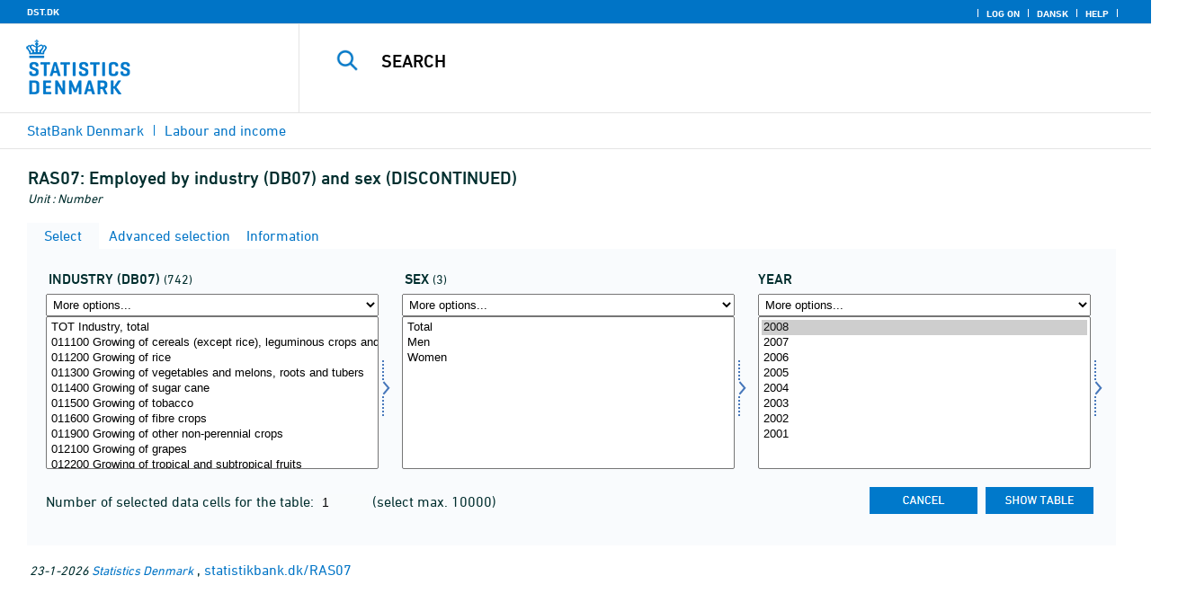

--- FILE ---
content_type: text/html; charset=ISO-8859-1
request_url: https://statistikbank.dk/statbank5a/SelectVarVal/Define.asp?Maintable=RAS07&PLanguage=1
body_size: 27156
content:
<!DOCTYPE HTML PUBLIC "-//W3C//DTD HTML 4.01 Transitional//EN" >
<HTML lang="en">
<HEAD>
<meta http-equiv="X-UA-Compatible" content="IE=Edge">
<TITLE>Employed by industry (DB07) and sex (DISCONTINUED) - StatBank Denmark - data and statistics</TITLE>

<LINK rel="shortcut icon" href="//statistikbank.dk/statbank5a/Site/1/favorite.ico">
<script type="text/javascript" src="../jQuery/js/jquery-3.7.0.min.js"></script>
<link type="text/css" href="../jQuery/css/default/jquery-ui-1.12.1.min.css" rel="stylesheet" />	
<script type="text/javascript" src="../jQuery/js/jquery-ui-1.12.1.min.js"></script>
<LINK rel="stylesheet" type="text/css" href="../site/StatBank1.css?rev2023-3">
<script type="text/javascript" src="../site/1/topmenu.js?rev2021-2"></script>
<script type="text/javascript" src="../site/1/webstat.js?rev2021-2"></script>
<META http-equiv="Content-Type" content="text/html; charset=iso-8859-1">
<meta property='cludo:maintable' content='RAS07' /><meta property='cludo:title' content='Employed' /><meta property='cludo:subjectarea' content='Labour and income. Beskæftigelse og arbejdsløshed' /><meta property='cludo:boost' content='0' /><meta property='cludo:categorydst' content='StatBank Denmark' /><meta property='cludo:manualurl' content='http://statistikbank.dk/RAS07' />
</HEAD>

<BODY onload="howmany(1,1);autosuit(3,170,550,30);" onresize='autosuit(3,170,550,30);'>

<a NAME="top" class="skipToContent" href="#mainContent">Skip to content</a>
	
	<script type="text/javascript">

//Insert texts for use in JavaScript function in correct language (see PTda.asp)
var logonconfirm1 = 'To retreive more than ';
var logonconfirm2 = ' data cells pr. table, you need to log on. Log on now?';
var gstalert1 = 'Max. number of data cells per table is ';
var gstalert2 = '';
var peralert = 'Please select a time period';
var valuealert = 'Select one or more values from ';
var mapalert = 'The Map facility only applies to statistics with a geographical dimension';
var undosort = 'Undo sorting';

function showspan()	{
gettingdata.style.visibility="visible";
}

function autologon(form1)	{
	var al = document.forms[form1].elements['AutoLogon'].checked;
	if (al)
	    //window.open('../Help/autologon.asp?Planguage=1','autologon','width=450,height=510,resizable=1,scrollbars=auto');
	    var div = $('<div title="Autologon" class="conceptcontent"></div>').appendTo('body'),
            url = '../Help/autologon.asp?Planguage=1';
            div.load(url, function () { $(this).dialog({ width: 500 }) });
}

function showgraph(lstnr) {
if (lstnr == 7) {
index = lstnr;
}
else {
index = document.graphics.graphtype.selectedIndex;
}
para = document.graphics.graphtype.options[index].value;
  if(para == 'graferror') {
  alert(mapalert);
  }
  else {
      window.open(para,'_blank','width=950,height=510,resizable=1,scrollbars=1');
  }
}

function showpxsgraph(fil) {
para = fil;
window.open(para,'Diagram','width=950,height=500,resizable=1');
}

function showdiv(i,j) {
  rediger.varno.value = i;
  rediger.vartext.value = j;
  vartitle.value = j;
  scr1 = window.document.body.scrollTop;
  scr2 = window.document.body.scrollLeft;
  str1 = scr1 + window.event.clientY;
  str2 = scr2 + window.event.clientX;
  div1.style.top = str1;
  div1.style.left = str2;
  div1.style.visibility = "visible"  
}

function hidediv(i,j)	{
  rediger.varno.value = "";
  rediger.vartext.value = "";
  div1.style.visibility = "hidden";
}

function calculate(i)	{
  rediger.varno.value = $('#editorcalc').contents().find('#varno').val();
  rediger.vartext.value = $('#editorcalc').contents().find('#vartosum').val();
  rediger.valstring.value = $('#editorcalc').contents().find('#valtosum').val();
  rediger.newvaltext.value = $('#editorcalc').contents().find('#newvaltext').val();
  rediger.inclexcl.value = $('#editorcalc').contents().find('#inclexcl').val();
  rediger.calconst.value = $('#editorcalc').contents().find('#calconst').val();
  rediger.parmorder.value = $('#editorcalc').contents().find('#parmorder').val();
  menusubmit(i);
}

function menusubmit(i)  {
  rediger.altpivot.value= i;
  document.rediger.submit();
  showspan();
}

function bookmarkme(i)	{
  url = "http://www." + i;
  pres = i;
  if (document.all)
  window.external.AddFavorite(url,pres) 
}

function help(fil) {
	window.open(fil,'Helps','width=800,height=600,resizable=1,toolbar=yes,toolbar=0');
}

function videoguide(url) {
	window.open(url,'Guide','width=1000,height=650,resizable=1,toolbar=yes,toolbar=0');
}

function servertimer()
{
	if (hour > 24)
		hour = '00';

	if (min < 10 && min != '00')
		dismin = '0' + min;
	else
		dismin = min;
	
	dissec = (sec < 10 ? sec = '0' + sec : sec);

	document.getElementById('servertime').innerHTML = hour + ":" + dismin + ":" + dissec;

	if (sec < 59)
		sec++;
	else
	{
		sec = '0';
		min++;
		if (min > 59)
		{
			min = '00';
			hour++;
		}
	}
	
	window.setTimeout('servertimer()', 1000);
}

function logOffConfirm()
{
	time = new Date();
	
	answer = confirm('Automatic logon will be deactivated.\n\nDo you wish to log off?');

	try
	{	
		elapsedSeconds = Math.floor((new Date() - time) / 1000);
		sec = sec * 1 + elapsedSeconds;
		
		min = min * 1 + Math.floor(sec / 60);
		sec = sec % 60;
		
		hour = hour * 1 + Math.floor(min / 60);
		min = min % 60;
		
		hour = hour % 24;
	}
	catch(exception)
	{}
		
	return answer;
}

//
//rettet
function createCookie(name,value,days)
{
	if (days)
	{
		var date = new Date();
		date.setTime(date.getTime() + (days * 24 * 60 * 60 * 1000));
		var expires = '; expires=' + date.toGMTString();
	}
	else
		var expires = '';
		
	document.cookie = name + ' = ' + value + expires + '; path=/';
}

//
function readCookie(name) {
	var nameEQ = name + "=";
	var ca = document.cookie.split(';');
	for(var i=0;i < ca.length;i++) {
		var c = ca[i];
		while (c.charAt(0)==' ') c = c.substring(1,c.length);
		if (c.indexOf(nameEQ) == 0) return c.substring(nameEQ.length,c.length);
	}
	return null;
}

//
function eraseCookie(name) {
	createCookie(name,"",-1);
}

function InternetExplorer()
{
	if ((navigator.appVersion.indexOf("MSIE") != -1) && (navigator.appVersion.indexOf("Macintosh") == -1))
		return true;
	else
		return false;
}

function FrameDiv(titleInnerText, innerHTML, className, closeImageUrl)
{
	this.removed = false;
	this.o = this;

	if (!document.body.addEventListener)
	{
		document.body.addEventListener =
			function(eventName, functionObject)
			{
				if (typeof eval('FrameDiv.oldBodyOn' + eventName) == 'undefined')
				{
					eval('FrameDiv.oldBodyOn' + eventName + ' = (document.body.on' + eventName + ' ? document.body.on' + eventName + ' : function() {})');
					eval('document.body.on' + eventName + ' = function() { FrameDiv.oldBodyOn' + eventName + '(); functionObject() }');
				}
			}
	}

	if (FrameDiv.zIndex == undefined)
		FrameDiv.zIndex = 1000;
	else
		FrameDiv.zIndex++;
		
	FrameDiv.CurrentFrame = null;
	FrameDiv.CurrentDiv = null;
	
	this.setInnerHTML =
		function(innerHTML)
		{
			bodyDiv.innerHTML = innerHTML;
		}
		
	this.getBodyDiv =
		function()
		{
			return bodyDiv;
		}
	
	this.moveTo =
	    function(x, y)
	    {
	        frame.style.left = x;
	        div.style.left = x;

	        frame.style.top = y;
	        div.style.top = y;
	    }

    this.getTop = 
        function()
        {
            return div.offsetTop;
        }
	    
	this.setClassName =
		function(className)
		{
			frame.style.zIndex = ++FrameDiv.zIndex;
			div.style.zIndex = ++FrameDiv.zIndex;

			div.className = className;
			div.style.margin = 0;
			div.style.padding = 0;
			div.style.position = 'absolute';
			
			table.border = 0;
			table.cellSpacing = 0;
			
			titleTd.className = className;
			titleTd.style.border = 'none';
			titleTd.style.height = 1;
			
			luk.style.position = 'absolute';
			luk.style.top = 2;
			luk.style.right = 2;
			
			bodyTd.colSpan = 2;

			bodyDiv.className = className;
			bodyDiv.style.border = 'none';
			bodyDiv.style.overflow = 'auto';
			
			div.style.height = table.offsetHeight;
			div.style.width = table.offsetWidth;
			
			frame.className = className;
			frame.style.position = 'absolute';
			frame.style.top = div.offsetTop - 1;
			frame.style.left = div.offsetLeft - 1;
			frame.style.width = div.offsetWidth + 2;
			frame.style.height = div.offsetHeight + 2;
			frame.style.border = '';
		}

	this.remove = 
		function()
		{
			this.o.removed = true;
		
			for (var i = 0; i < div.getElementsByTagName('embed').length; i++)
				if (typeof div.getElementsByTagName('embed')[i].stop != 'undefined')
					div.getElementsByTagName('embed')[i].stop();
			
			document.body.removeChild(div);
			if (microsoft())
				document.body.removeChild(frame);
		}
		
	this.append = 
		function()
		{
			div.style.visibility = 'hidden';
			div.style.filter = 'progid:DXImageTransform.Microsoft.Fade(duration=.3)';
		
			if (microsoft())
				document.body.appendChild(frame);
			document.body.appendChild(div);

			if (microsoft())
			{
			    try
			    {
				    div.filters[0].apply();
				    div.filters[0].play();
				}
				catch(exception)
				{}
			}
			else
			{
				fadeIn(div);				
			}
			div.style.visibility = 'visible';
		}

	var frame = document.createElement('iframe');
	var div = document.createElement('div');
		div.parent = frame;
		var table = document.createElement('table');
		var tbody = document.createElement('tbody');
			var headTr = document.createElement('tr');
				var titleTd = document.createElement('td');
					titleTd.parent = div;
					var luk = document.createElement('img');
			var bodyTr = document.createElement('tr');
				var bodyTd = document.createElement('td');
					var bodyDiv = document.createElement('div');
	
	titleTd.appendChild(luk);
	headTr.appendChild(titleTd);
	
	bodyTd.appendChild(bodyDiv);
	bodyTr.appendChild(bodyTd);
	
	tbody.appendChild(headTr);	
	tbody.appendChild(bodyTr);	
	
	table.appendChild(tbody);
	
	div.appendChild(table);
	
	var image = new Image();
	image.src = closeImageUrl;
	
	luk.src = closeImageUrl;
	
	this.title = document.createTextNode(titleInnerText);
	titleTd.appendChild(this.title);
	
	this.setTitle =
	    function(t)
	    {
	        this.title.innerText = t;
	    }
	
	this.setInnerHTML(innerHTML);

	this.append();
	this.setClassName(className);

	div.onmousedown =
		function()
		{
			frame.style.zIndex = ++FrameDiv.zIndex;
			div.style.zIndex = ++FrameDiv.zIndex;
		}
	
	luk.o = this;
	luk.onmouseup = this.remove;
	
	var yDiff, xDiff;
	titleTd.onmousedown =
		function(eventArg)
		{
			if (eventArg)
				event = eventArg;
		
			if (event.srcElement == luk || event.target == luk)
				return;
			
			FrameDiv.CurrentDiv = this.parent;
			FrameDiv.CurrentFrame = this.parent.parent;

			var x = (event.x ? event.x : event.pageX);
			var y = (event.y ? event.y : event.pageY);

			FrameDiv.yDiff = y - div.offsetTop;
			FrameDiv.xDiff = x - div.offsetLeft;
		}
	
	if (FrameDiv.eventsSet != true)
	{
		FrameDiv.eventsSet = true;
		
		document.body.addEventListener('mousemove',
			function(eventArg)
			{
				if (eventArg)
					event = eventArg;
			
				if (FrameDiv.CurrentFrame == null)
					return;
				
				var x = (event.x ? event.x : event.pageX);
				var y = (event.y ? event.y : event.pageY);

				FrameDiv.CurrentDiv.style.top = y - FrameDiv.yDiff;
				FrameDiv.CurrentDiv.style.left = x - FrameDiv.xDiff;

				FrameDiv.CurrentFrame.style.top = y - FrameDiv.yDiff - 1;
				FrameDiv.CurrentFrame.style.left = x - FrameDiv.xDiff - 1;
			},
			false);

		document.body.addEventListener('mouseup',
			function()
			{
				FrameDiv.CurrentFrame = null;
				FrameDiv.CurrentDiv = null;
			},
			false);
	}
}

function microsoft()
{
	return (navigator.appName.indexOf('Microsoft') > -1);
}

function safari()
{
	return (navigator.appVersion.indexOf('Safari') > -1);
}

var elem, opac;
function fadeIn(element, opacity)
{
	if (opacity == null)
		opacity = 0;
	
	element.style.opacity = opacity;
	
	if (opacity >= 1)
	{
		return;
	}
	else
	{
		opacity += .1;
		elem = element;
		opac = opacity;
		setTimeout('fadeIn(elem, opac);', 10);
	}
}

function colorRange(event, color) {
	var e = (event.srcElement ? event.srcElement : event.target); 
	while (e.nodeName != 'TR' && e.parentNode) e = e.parentNode; 
	if (e.nodeName == 'TR') { e.className = (color ? 'hovertr' : 'mytablestr');} 
}

function MainConcepts(mt) {
	$('.conceptcontent').remove();
	var url = "../Common/getConcepts.asp?maintable=" + mt + "&Planguage=1";
	var div = $('<div title="Glossary" class="conceptcontent"></div>');
	$('body').append(div);
	div.load(url,function() {$(this).dialog({width:500})});
}

function ShowConcepts(vs,tit) {
    $('.conceptcontent').remove();
	var url = "../Common/getConcepts.asp?valueset=" + vs + "&Planguage=1";
	var div = $('<div title="Glossary" class="conceptcontent"></div>');
	$('body').append(div);
	div.load(url, function() {$(this).dialog({width:500});changevaluetxt(tit)});
}

function changevaluetxt(tit) {
	$('#valuesetid').html(tit);
	$('#variabelid').html(tit);
	tit = tit.replace("/", "_Ss_")
	tit = tit.replace("ø", "_oe_")
	tit = tit.replace("Ø", "_OE_")
	tit = tit.replace("æ", "_ae_")
	tit = tit.replace("Æ", "_AE_")
	tit = tit.replace("å", "_aa_")
	tit = tit.replace("Å", "_AA_")
	var url = "/" + '"' + tit + '"';
	$('#variabelurl').attr('href',url);
}

function ShowTableInfo(mt) {
	$('.infodialog').remove();
	var url = "../SelectVarval/define.asp?Tabstrip=INFO&maintable=" + mt + "&Planguage=1";
	$.get(
		url,
		function (data)
		{
			$('<div title="Information: '+ mt +'" class="infodialog"></div>').html($(data).find('.infotbl')).appendTo('body').dialog({width:600});
		}						
	);
}

function epost(user, domain, querystring)
{
	var t = user + qwerty(true) + domain;

	if (querystring.length > 0)
		t += '?' + querystring;

	return t;
}

function qwerty(qwerty)
{
	if (qwerty)
		return '@';
	else
		return '';
}

function adjustFootnote()
{
	$('.pxtable .footnote').each(
		function()
		{
			var br = $(this).html().toLowerCase().indexOf('&nbsp;');

			if (br > -1)
			{
				var hide = $(this).html().substring(br + 6);

				$(this).html($(this).html().substring(0, br));

				$('<span class="footnoteToggle"/>').appendTo($(this)).append(
					'<span class="toggle hide">' + hide + '</span>',
					'<span class="flnote handle toggle"><br/>Read more ... &raquo;</span>',
					'<span class="flnote handle toggle hide"><br/>Read more ... &laquo;</span>'
				).find('.handle').click(
					function()
					{
						$(this).siblings('.toggle').addBack().toggle();
					}
				);
			}
		}
	);
}
</script>

<SPAN ID="gettingdata" class="snail">Accessing Data ... <img src="../Site/1/larve.gif" alt="" role="presentation"> ... Please wait</SPAN>

<table background="../Site/1/top_DST_ENG.gif?rev2025-2" class="toptbl">
<tr>

<td class="toplogotd" onclick="javascript:window.open('http://www.dst.dk');">
<table class="toplogotbl"><tr><td>
</td></tr></table>
</td>

<td class="topcrumstd" valign="bottom">
<table class="topcrumstbl"><tr>
<td><img src="../Site/1/hjem.gif" alt="" role="presentation">

<a href="../SelectTable/Omrade0.asp?PLanguage=1" title="Home" onclick="javascript:showspan()" class="topcrumslink"> StatBank Denmark</a> <img src='../Site/1/crumbdivide.gif' class='crumsep' alt='' role='presentation'>
<a href="../SelectTable/Omrade0.asp?SubjectCode=2&ShowNews=OFF&PLanguage=1" title="" onclick="javascript:showspan()" class="topcrumslink">Labour and income</a> <img src='../Site/1/crumbdivide.gif' class='crumsep' alt='' role='presentation'>
</td></tr></table>
</td>

<td class="topmenubartd" align="right" valign="bottom">
<table class="topmenubartbl"><tr>
<td>
 <img src='../Site/1/sep.gif' alt='' role='presentation'> 
<a href="../SelectTable/Omrade0.asp?logon=yes&PLanguage=1&SubjectCode=2&MainTable=RAS07&pxsid=0&TC=" title="Log on" class="topmenulink"><img src="../Site/1/lock.gif" alt="" role="presentation"> Log on</a>
 <img src='../Site/1/sep.gif' alt='' role='presentation'>  <a href="../SelectVarVal/Define.asp?Maintable=RAS07&PLanguage=0" title="Dansk" class="topmenulink"><img src="../Site/1/Dansk.gif" alt="" role="presentation"></a>
 <img src='../Site/1/sep.gif' alt='' role='presentation'>  <a href="javascript:help('../Help/Help.asp?menuname=Define&PLanguage=1');" title="Help" class="topmenulink"><img src="../Site/1/spg12.gif" alt="" role="presentation"> Help</a> 
 <img src='../Site/1/sep.gif' alt='' role='presentation'> 
</td></tr></table>
</td>

<td class="topsearchtd">
<form method="post" action="../selecttable/search.asp" name="content" id="cludosearch">
<table class="searchtbl">
<tr><td>
<input autocomplete="off" type="search" name="searchtext" value="" size="20" maxlength="100" class="searchinp" aria-label="Search">
</td><td>
<input type="submit" value="Search" onclick="javascript: showspan()" id="submit1" name="submit1" class="searchbtn">
<INPUT TYPE="hidden" NAME="PLanguage" VALUE="1">
</td></tr>
</table>
</form>

<ul class="search__suggest" id="suggestList"></ul>

<script type="text/javascript">

    var timeoutHandle = 0;
    var waitForKeyPress = 200;
    var minimumCharacterCount = 3;
    var suggestUl;
    var searchField;
    var currentSuggestion = undefined;
    var numberOfSuggestions = 0;

    function changeSuggestion(down) {
        if (down) {
            if (!currentSuggestion || ++currentSuggestion > numberOfSuggestions) {
                currentSuggestion = 1;
            }
        } else {
            if (!currentSuggestion || --currentSuggestion === 0) {
                currentSuggestion = numberOfSuggestions;
            }
        }

        suggestUl.children("li.cl_selected").removeClass("cl_selected");
        suggestUl.children("li[data-suggestion-number=" + currentSuggestion + "]").addClass("cl_selected");
    }

    function doSuggest() {
        var text = searchField.val();
        if (text.length >= minimumCharacterCount) {
            jQuery.ajax({
                url: 'https://api.cludo.com/api/v3/34/2002/Autocomplete?text=' + encodeURIComponent(text),
                success: function (data) {
                    numberOfSuggestions = data.length;
                    suggestUl.empty();
                    if (data.length > 0) {
                        for (var i in data) {
                            suggestUl.append(jQuery("<li data-suggestion-number='" + (Number(i) + 1) + "'><a href='#'>" + data[i] + "</a></li>"));
                        }
                    }
                },
                type: "GET",
                dataType: "json",
                beforeSend: function (xhr) { xhr.setRequestHeader("Authorization", "SiteKey MzQ6MjAwMjpTZWFyY2hLZXk="); }
            });
        } else {
            resetSuggest();
        }
    }

    function resetSuggest() {
        numberOfSuggestions = 0;
        currentSuggestion = undefined;
        suggestUl.empty();
    };


    $(function () {
        //        jQuery(function () {
        suggestUl = jQuery(".search__suggest");
        searchField = jQuery(".searchinp");

        searchField.keyup(function (e) {
            if (e.keyCode === 38 || e.keyCode === 40) {
                e.preventDefault();
                changeSuggestion(e.keyCode === 40);
                return;
            }
            if (e.keyCode === 27) {
                suggestUl.addClass("cl_hidden");
                return;
            }
            suggestUl.removeClass("cl_hidden");
            clearTimeout(timeoutHandle);
            timeoutHandle = setTimeout(doSuggest, waitForKeyPress);
        });

        searchField.keydown(function (e) {
            if (e.keyCode === 13 && currentSuggestion) {
                searchField.val(suggestUl.children("[data-suggestion-number=" + currentSuggestion + "]").text());
                resetSuggest();
            }
        });

        searchField.focus(function () {
            suggestUl.removeClass("cl_hidden");
            timeoutHandle = setTimeout(doSuggest, waitForKeyPress);
        });

        searchField.blur(function () {
            setTimeout(function () { suggestUl.addClass("cl_hidden") }, 200);
        });

        suggestUl.on("click", "a", function (e) {
            e.preventDefault();
            searchField.val(jQuery(this).text());
            jQuery("#cludosearch").submit();
        });
    });

</script>

</td></tr></table>

<!--
<GruppeNavn>StatBank Denmark</GruppeNavn>
<SubGruppeNavn>Sort_SB_0</SubGruppeNavn>
<meta name="DC.Title" content="Employed" />
<manuelurl>statistikbank.dk/RAS07</manuelurl>
-->

<TABLE class="maintitle1tbl">
<TR><TD class="maintitle1bar" role="heading" aria-level="1">
<font class="mainref">RAS07:</font> Employed by industry (DB07) and sex (DISCONTINUED)
</TD></TR>
<TR><TD class="source">
Unit :  Number
</TD></TR>
</TABLE>
<div class="definecontainer">
<br>
<span id="paybox" class="payboxspan"></span>

    <a name="mainContent"></a>
	
<table class="tabstrip" cellspacing="0">
<tr>
 
        <td class="active" valign="top" align="left"></td>
        <td class="active"> 
        <a href="javascript:x7 = document.forms.main; x7['PLanguage'].value = '1'; x7['TS'].value = 'SELECT'; x7.submit();showspan();"><font class="sortelinks">&nbsp;Select</font></a>&nbsp;<img src="../Site/1/markpilb.gif">
        </td>          
        <td align="right" valign="top" class="active"></td><td width="2"></td>
        <!-- Advanced select -->
        <td class="passive" valign="top" align="left"></td>
        <td class="passive">
        <a href="javascript:x7 = document.forms.main; x7['TS'].value = 'ASEEK'; x7.submit();showspan();"><font class="hvidelinks">&nbsp;Advanced selection</font></a>&nbsp;<img src="../Site/1/smalupi.gif">
        </td>          
        <td align="right" valign="top" class="passive"></td><td width="2"></td>
        <!-- Information  -->
        <td class="passive" valign="top" align="left"></td>
        <td class="passive"> 
        <a href="javascript:x7 = document.forms.main; x7['TS'].value = 'INFO'; x7.submit();showspan();"><font class="hvidelinks">&nbsp;Information</font></a>&nbsp;<img src="../Site/1/doc9.gif">
        </td>          
        <td align="right" valign="top" class="passive"></td><td width="2">
        <!-- Contents -->
         
</td>
</tr>
</table>

    <TABLE class="fanetabel" width="680" id="fanetbl">
        <TR><TD colspan=2>
        <SCRIPT LANGUAGE="Javascript">

		var AktivBoks
		var tfreq=1

        function howmany(nr,guest) {
        var Boksene = new Array();
        var Taeller = 0;  var Total = 1; tmptael = 0; tal=0;
        var Bent = document.forms['main'].elements
		var GFS = document.forms['main'].elements['GuestFileSize'].value        
		var MFS = document.forms['main'].elements['MaxFileSize'].value

        for(var A=0; A<Bent.length; A++) {
                var taget = Bent[A].type;
                if((taget=="select-multiple")) {
                 Boksene[tmptael] = A;
                 tmptael++
                }
        }
        for(var Y=0; Y < Boksene.length; Y++) {
         for(var X=0; X < Bent[Boksene[Y]].options.length; X++) {
                var hvilken = Bent[Boksene[Y]].options[X];
                var valgt = hvilken.selected;
                if(valgt==true) {Taeller++;}
         }
        
			if(Taeller==0) {Taeller = 1;}
			Total = Taeller * Total; Taeller = 0;
		}
		
		Total = Total * tfreq;
        
        if(Total>MFS){
                alert(gstalert1 + MFS + gstalert2);

				for(i=0; i < Bent[AktivBoks].length; i++) {
					if(i != Bent[AktivBoks].selectedIndex) {
						Bent[AktivBoks][i].selected = false;
					}
				}
                
                return false;
        }

        if(Total>GFS && guest==-1){
					
				for(i=0; i < Bent[AktivBoks].length; i++) {
					if(i != Bent[AktivBoks].selectedIndex) {
						Bent[AktivBoks][i].selected = false;
					}
				}
                
                var dadr = document.forms['main'].elements['MainTable'].value;
                var wtg = "../SelectTable/Omrade0.asp?Logon=yes&PLanguage=0&Maintable=" + dadr;
                if (confirm(logonconfirm1 + GFS + logonconfirm2)) {
                window.location.href = wtg;
                }
                return false;
        }
        
        document.main.valgteceller.value=Total;
        return true;
        }

        function dblink(fil)
        {open(fil,target="_blank");
                }
        function validate() {
        var Boksene = new Array();
        var Taeller = 0; tmptael=0
        var Bent = document.forms[0].elements
        for(var A=0; A<Bent.length; A++) {
                var taget = Bent[A].type;
                if((taget=="select-multiple") || (taget=="select-one")) {
                 Boksene[tmptael] = A;
                 tmptael++
                }
        }

        var z = IsLastSelected(Bent[Boksene[Boksene.length - 1]]);
        if(z == false) {
                alert(peralert);
                return false;
                }
        }

        function IsLastSelected(x) {
                for(s = 0; s < x.options.length; s++) {
                        var tf = x.options[s].selected;
                        if(tf == true) { return true; }
                }
                return false;
        }
        
        function presubmit(x) {
                var f = document.forms['main'].elements;
                var obj = f['action'];
                obj.value = x;
        }

var VisGemTSAdversel = true;

function GemTS (TS)
{
var koer = true;
var ms = "";
var felter = "";
for(i = 0; i < document.forms.main.elements.length; i++) {
	//ms = document.forms.main.elements[i].MustSelect;
	ms = document.getElementsByName('main')[0].elements[i].getAttribute('MustSelect');
	if(ms == "true") {
		if(document.forms.main.elements[i].selectedIndex == -1) {
			ms = document.forms.main.elements[i].name;
			ms = "VP" + ms.substring(3, ms.length);
			if(document.forms.main.elements[ms].value == "") {
				felter = felter + ", " + document.forms.main.elements["rubrik" + ms.substring(2, ms.length)].value;
			}
			else {
				felter = felter + ", " + document.forms.main.elements[ms].value;
			}
			koer = false;
		}
	}
}
if(koer == true || TS != "ShowTable") {
	document.main.TS.value = TS + "&OldTab=" + document.main.OldTab.value + "&SubjectCode=" + document.main.SubjectCode.value + "&AntVar=" + document.main.antvar.value + "&Contents=" + document.main.Contents.value + "&tidrubr=" + document.main.tidrubr.value;
	showspan();
}
else {
	if(VisGemTSAdversel) {
		alert(valuealert + felter.substring(2, felter.length));
		VisGemTSAdversel = false;
	}
	else {
		VisGemTSAdversel = true;
	}
}
return koer;
}

// RESIZE SELECTBOXES

var m_bDrag = false;
var nOldMouseX;
var boxvar;

function onMouseDown(boxno) {
   m_bDrag = true;
   nOldMouseX = window.event.x;
   boxvar = boxno
}
function onMouseMove() {
   if (m_bDrag) {
      RepositionListbox(window.event.x - nOldMouseX, boxvar);
      nOldMouseX = window.event.x;
      return false;
   }
}
function onMouseUp() {
   m_bDrag = false;
}
document.onmouseup = onMouseUp;
document.onmousemove = onMouseMove;

function RepositionListbox(whereto, boxno) {
var def = document.forms['main'].elements[boxno].style.width;
var def1 = parseInt(def);
var def2 = def1 + whereto;
	if (def2 > 0) {
	document.forms['main'].elements[boxno].style.width = def2;
	aktivgrp = boxno.replace("var", "grouping");
	if ($('select[name="' + aktivgrp + '"]')) {
		document.forms['main'].elements[aktivgrp].style.width = def2;
		}
	}
}

var totalArray=new Array();

function initsorting(id) {

    for (i=0;i<id.options.length;i++) {
    var sel = "N";
    if (id.options[i].selected == true) {sel = "S"};
	totalArray[i] = id.options[i].text + "¿" + id.options[i].value + "¿" + sel;
    }
    
    for (i=id.length;i>=0;i--) {
        id.options[i]=null
    }
}

function SortSelect(id,grouping) {
    
    initsorting(id);
    
	totalArray.sort();	
    
    for (i=0;i<totalArray.length;i++) {
	tmp = totalArray[i].split("¿");
	tmp1 = tmp[0];
	tmp2 = tmp[1];
	tmp3 = tmp[2];
        so = new Option(tmp1,tmp2);
        optionRank = id.options.length;
        id.options[optionRank]=so;
        if (tmp3=="S") {id.options[optionRank].selected = true}
    }
    totalArray.length = 0;
    document.forms['main'].elements[grouping].options[0].text = undosort;
}

function SelectAll(id,guest) {

    for (i=0;i<id.options.length;i++) {
    id.options[i].selected = true;
    }
    howmany(1,guest);
}

function DeSelectAll(id,guest) {

    for (i=0;i<id.options.length;i++) {
    id.options[i].selected = false;
    }
    howmany(1,guest);
}

function vissubmit(grouping,guest)	{
whatodo = document.forms['main'].elements[grouping].selectedIndex;
varboks = document.forms['main'].elements[AktivBoks];
document.main.TS.value = "";
if (whatodo==1) {SortSelect(varboks,grouping);}
if (whatodo==2) {SelectAll(varboks,guest);}
if (whatodo==3) {DeSelectAll(varboks,guest);}
if (whatodo==0 | whatodo>3) {document.main.submit();showspan();}
}

function autosuit(cols,al,hl,ml) {
if (!navigator.userAgent.match(/(iPhone|iPod|iPad)/)) {
var a = document.forms['main'].elements['antvar'].value;
var rows = Math.ceil(a/cols)
var ow = (self.innerWidth ? self.innerWidth : document.body.offsetWidth);
var oh = (self.innerHeight ? self.innerHeight : document.body.offsetHeight);
if (((ow/cols)-al)>ml && ((oh-hl)/rows)>ml) {
	var b = (ow-al)/cols;
	if (a>cols)  {var h = (oh-hl)/rows}
	else {var h = oh-hl}
	for (i=0; i<a; i++) {
		c=i+1;
		var v = 'var' + c;
		var g = 'grouping' + c;
		document.forms['main'].elements[v].style.width = b;
		document.forms['main'].elements[v].style.height = h;
		document.forms['main'].elements[g].style.width = b;
	}
	fanetbl.style.width=hl;
	}
}
}

</SCRIPT>


<FORM name="main" ACTION ="saveselections.asp" METHOD="post" onsubmit="return GemTS('ShowTable','SELECT')">
        <INPUT TYPE="hidden" NAME="TS" ID="TS" VALUE="">
        <INPUT TYPE="hidden" NAME="PLanguage" ID="PLanguage" VALUE="1">
        <INPUT TYPE="hidden" NAME="FF" ID="FF" VALUE="20">
        <INPUT TYPE="hidden" NAME="OldTab" ID="OldTab" VALUE="SELECT">
		<INPUT TYPE="hidden" NAME="SavePXSId" ID="SavePXSId" VALUE="0">

        <!-- <INDHOLD> -->
        <table class="tblcollapse">
        <tr class="vartr">
        
	<TD COLSTART="1"><table class="varboxtitletbl"><tr><td><font class="overskrifta">
	industry (DB07)</font> <font class=numofvals> (742)</font></td></td></tr></table></td><td></td>
	
	<TD COLSTART="2"><table class="varboxtitletbl"><tr><td><font class="overskrifta">
	sex</font> <font class=numofvals> (3)</font></td></td></tr></table></td><td></td>
	
        <TD COLSTART="3">
        
<font class="overskrifta">year</font>
<INPUT TYPE="hidden" NAME="rubrik3" VALUE="year">
</TD>
<td></td>
</TR><TR>

        
        <TD COLSTART="1" class="varboxtd1">
        
        <select name="grouping1" onchange="AktivBoks=document.main.var1.name;vissubmit('grouping1',-1);" style="width:219;" aria-label="More options... for branche07">
        <option value="">More options...</option>
        <option value="">Sort ascending</option>
        <option value="">Select all</option>
        <option value="">Deselect all</option>
        
        </select> 
        <SELECT style="width:220" onchange="AktivBoks=this.name;howmany(1,-1)"  MULTIPLE="MULTIPLE" NAME="var1" size="14" MustSelect="false" aria-label="Select branche07">
                                                <OPTION VALUE="TOT">TOT Industry, total</option>       
                                        
                                                <OPTION VALUE="011100">011100 Growing of cereals (except rice), leguminous crops and oil seeds</option>       
                                        
                                                <OPTION VALUE="011200">011200 Growing of rice </option>       
                                        
                                                <OPTION VALUE="011300">011300 Growing of vegetables and melons, roots and tubers</option>       
                                        
                                                <OPTION VALUE="011400">011400 Growing of sugar cane </option>       
                                        
                                                <OPTION VALUE="011500">011500 Growing of tobacco</option>       
                                        
                                                <OPTION VALUE="011600">011600 Growing of fibre crops</option>       
                                        
                                                <OPTION VALUE="011900">011900 Growing of other non-perennial crops</option>       
                                        
                                                <OPTION VALUE="012100">012100 Growing of grapes </option>       
                                        
                                                <OPTION VALUE="012200">012200 Growing of tropical and subtropical fruits</option>       
                                        
                                                <OPTION VALUE="012300">012300 Growing of citrus fruits</option>       
                                        
                                                <OPTION VALUE="012400">012400 Growing of pome fruits and stone fruits </option>       
                                        
                                                <OPTION VALUE="012500">012500 Growing of other tree and bush fruits and nuts</option>       
                                        
                                                <OPTION VALUE="012600">012600 Growing of oleaginous fruits</option>       
                                        
                                                <OPTION VALUE="012700">012700 Growing of beverage crops </option>       
                                        
                                                <OPTION VALUE="012800">012800 Growing of spices, aromatic, drug and pharmaceutical crops</option>       
                                        
                                                <OPTION VALUE="012900">012900 Growing of other perennial crops</option>       
                                        
                                                <OPTION VALUE="013000">013000 Plant propagation </option>       
                                        
                                                <OPTION VALUE="014100">014100 Raising of dairy cattle </option>       
                                        
                                                <OPTION VALUE="014200">014200 Raising of other cattle and buffaloes </option>       
                                        
                                                <OPTION VALUE="014300">014300 Raising of horses and other equines </option>       
                                        
                                                <OPTION VALUE="014400">014400 Raising of camels and camelids</option>       
                                        
                                                <OPTION VALUE="014500">014500 Raising of sheep and goats</option>       
                                        
                                                <OPTION VALUE="014610">014610 Raising of piglets</option>       
                                        
                                                <OPTION VALUE="014620">014620 Production of pigs for slaughtering </option>       
                                        
                                                <OPTION VALUE="014700">014700 Raising of poultry</option>       
                                        
                                                <OPTION VALUE="014910">014910 Kennels </option>       
                                        
                                                <OPTION VALUE="014920">014920 Raising of fur animals, etc.</option>       
                                        
                                                <OPTION VALUE="015000">015000 Mixed farming </option>       
                                        
                                                <OPTION VALUE="016100">016100 Support activities for crop production</option>       
                                        
                                                <OPTION VALUE="016200">016200 Support activities for animal production</option>       
                                        
                                                <OPTION VALUE="016300">016300 Post-harvest crop activities</option>       
                                        
                                                <OPTION VALUE="016400">016400 Seed processing for propagation </option>       
                                        
                                                <OPTION VALUE="017000">017000 Hunting, trapping and related service activities</option>       
                                        
                                                <OPTION VALUE="021000">021000 Silviculture and other forestry activities</option>       
                                        
                                                <OPTION VALUE="022000">022000 Logging </option>       
                                        
                                                <OPTION VALUE="023000">023000 Gathering of wild growing non-wood products </option>       
                                        
                                                <OPTION VALUE="024000">024000 Support services to forestry</option>       
                                        
                                                <OPTION VALUE="031100">031100 Marine fishing</option>       
                                        
                                                <OPTION VALUE="031200">031200 Freshwater fishing</option>       
                                        
                                                <OPTION VALUE="032100">032100 Marine aquaculture</option>       
                                        
                                                <OPTION VALUE="032200">032200 Freshwater aquaculture</option>       
                                        
                                                <OPTION VALUE="051000">051000 Mining of hard coal </option>       
                                        
                                                <OPTION VALUE="052000">052000 Mining of lignite </option>       
                                        
                                                <OPTION VALUE="061000">061000 Extraction of crude petroleum </option>       
                                        
                                                <OPTION VALUE="062000">062000 Extraction of natural gas </option>       
                                        
                                                <OPTION VALUE="071000">071000 Mining of iron ores </option>       
                                        
                                                <OPTION VALUE="072100">072100 Mining of uranium and thorium ores</option>       
                                        
                                                <OPTION VALUE="072900">072900 Mining of other non-ferrous metal ores</option>       
                                        
                                                <OPTION VALUE="081100">081100 Quarrying of ornamental and building stone, limestone, gypsum, chalk and slate</option>       
                                        
                                                <OPTION VALUE="081200">081200 Operation of gravel and sand pits, mining of clays and kaolin </option>       
                                        
                                                <OPTION VALUE="089100">089100 Mining of chemical and fertilizer minerals</option>       
                                        
                                                <OPTION VALUE="089200">089200 Extraction of peat</option>       
                                        
                                                <OPTION VALUE="089300">089300 Extraction of salt</option>       
                                        
                                                <OPTION VALUE="089900">089900 Other mining and quarrying n.e.c. </option>       
                                        
                                                <OPTION VALUE="091000">091000 Support activities for petroleum and natural gas mining </option>       
                                        
                                                <OPTION VALUE="099000">099000 Support activities for other mining and quarrying </option>       
                                        
                                                <OPTION VALUE="101110">101110 Production of pork</option>       
                                        
                                                <OPTION VALUE="101190">101190 Production of other meat</option>       
                                        
                                                <OPTION VALUE="101200">101200 Processing and preserving of poultry meat </option>       
                                        
                                                <OPTION VALUE="101300">101300 Production of meat and poultry meat products</option>       
                                        
                                                <OPTION VALUE="102010">102010 Production of fishmeal</option>       
                                        
                                                <OPTION VALUE="102020">102020 Processing and preserving of fish, crustaceans and molluscs except fishmeal </option>       
                                        
                                                <OPTION VALUE="103100">103100 Processing and preserving of potatoes </option>       
                                        
                                                <OPTION VALUE="103200">103200 Manufacture of fruit and vegetable juice</option>       
                                        
                                                <OPTION VALUE="103900">103900 Other processing and preserving of fruit and vegetables </option>       
                                        
                                                <OPTION VALUE="104100">104100 Manufacture of oils and fats</option>       
                                        
                                                <OPTION VALUE="104200">104200 Manufacture of margarine and similar edible fats</option>       
                                        
                                                <OPTION VALUE="105100">105100 Operation of dairies and cheese making</option>       
                                        
                                                <OPTION VALUE="105200">105200 Manufacture of ice cream</option>       
                                        
                                                <OPTION VALUE="106100">106100 Manufacture of grain mill products</option>       
                                        
                                                <OPTION VALUE="106200">106200 Manufacture of starches and starch products </option>       
                                        
                                                <OPTION VALUE="107110">107110 Manufacture of bread, manufacture of fresh pastry goods and cakes </option>       
                                        
                                                <OPTION VALUE="107120">107120 Manufacture of fresh bakery products</option>       
                                        
                                                <OPTION VALUE="107200">107200 Manufacture of rusks and biscuits, manufacture of preserved pastry goods and cakes</option>       
                                        
                                                <OPTION VALUE="107300">107300 Manufacture of macaroni, noodles and similar farinaceous products </option>       
                                        
                                                <OPTION VALUE="108100">108100 Manufacture of sugar</option>       
                                        
                                                <OPTION VALUE="108200">108200 Manufacture of cocoa, chocolate and sugar confectionery </option>       
                                        
                                                <OPTION VALUE="108300">108300 Processing of tea and coffee</option>       
                                        
                                                <OPTION VALUE="108400">108400 Manufacture of condiments and seasonings</option>       
                                        
                                                <OPTION VALUE="108500">108500 Manufacture of prepared meals and dishes</option>       
                                        
                                                <OPTION VALUE="108600">108600 Manufacture of homogenized food preparations and dietetic food</option>       
                                        
                                                <OPTION VALUE="108900">108900 Manufacture of other food products n.e.c. </option>       
                                        
                                                <OPTION VALUE="109100">109100 Manufacture of prepared feeds for farm animals</option>       
                                        
                                                <OPTION VALUE="109200">109200 Manufacture of prepared pet foods </option>       
                                        
                                                <OPTION VALUE="110100">110100 Distilling, rectifying and blending of spirits</option>       
                                        
                                                <OPTION VALUE="110200">110200 Manufacture of wine from grape</option>       
                                        
                                                <OPTION VALUE="110300">110300 Manufacture of cider and other fruit wines</option>       
                                        
                                                <OPTION VALUE="110400">110400 Manufacture of other non-distilled fermented beverages</option>       
                                        
                                                <OPTION VALUE="110500">110500 Manufacture of beer </option>       
                                        
                                                <OPTION VALUE="110600">110600 Manufacture of malt </option>       
                                        
                                                <OPTION VALUE="110700">110700 Manufacture of soft drinks, production of mineral waters and other bottled waters </option>       
                                        
                                                <OPTION VALUE="120000">120000 Manufacture of tobacco products </option>       
                                        
                                                <OPTION VALUE="131000">131000 Preparation and spinning of textile fibres</option>       
                                        
                                                <OPTION VALUE="132000">132000 Weaving of textiles </option>       
                                        
                                                <OPTION VALUE="133000">133000 Finishing of textiles </option>       
                                        
                                                <OPTION VALUE="139100">139100 Manufacture of knitted and crocheted fabrics</option>       
                                        
                                                <OPTION VALUE="139210">139210 Manufacture of furnishing fabrics </option>       
                                        
                                                <OPTION VALUE="139220">139220 Manufacture of made-up textile articles, except furnishing fabrics and apparel</option>       
                                        
                                                <OPTION VALUE="139300">139300 Manufacture of carpets and rugs </option>       
                                        
                                                <OPTION VALUE="139400">139400 Manufacture of cordage, rope, twine and netting </option>       
                                        
                                                <OPTION VALUE="139500">139500 Manufacture of non-wovens and articles made from non-wovens, except apparel </option>       
                                        
                                                <OPTION VALUE="139600">139600 Manufacture of other technical and industrial textiles</option>       
                                        
                                                <OPTION VALUE="139900">139900 Manufacture of other textiles, n.e.c. </option>       
                                        
                                                <OPTION VALUE="141100">141100 Manufacture of leather clothes</option>       
                                        
                                                <OPTION VALUE="141200">141200 Manufacture of workwear </option>       
                                        
                                                <OPTION VALUE="141300">141300 Manufacture of other outerwear</option>       
                                        
                                                <OPTION VALUE="141400">141400 Manufacture of underwear</option>       
                                        
                                                <OPTION VALUE="141900">141900 Manufacture of other wearing apparel and accessories</option>       
                                        
                                                <OPTION VALUE="142000">142000 Manufacture of articles of fur</option>       
                                        
                                                <OPTION VALUE="143100">143100 Manufacture of knitted and crocheted hosiery</option>       
                                        
                                                <OPTION VALUE="143900">143900 Manufacture of other knitted and crocheted apparel</option>       
                                        
                                                <OPTION VALUE="151100">151100 Tanning and dressing of leather, dressing and dyeing of fur </option>       
                                        
                                                <OPTION VALUE="151200">151200 Manufacture of luggage, handbags and the like, saddlery and harness </option>       
                                        
                                                <OPTION VALUE="152000">152000 Manufacture of footwear </option>       
                                        
                                                <OPTION VALUE="161000">161000 Sawmilling and planing of wood</option>       
                                        
                                                <OPTION VALUE="162100">162100 Manufacture of veneer sheets and wood-based panels</option>       
                                        
                                                <OPTION VALUE="162200">162200 Manufacture of assembled parquet floors </option>       
                                        
                                                <OPTION VALUE="162300">162300 Manufacture of other builders¿ carpentry and joinery</option>       
                                        
                                                <OPTION VALUE="162400">162400 Manufacture of wooden containers</option>       
                                        
                                                <OPTION VALUE="162900">162900 Manufacture of other products of wood, manufacture of articles of cork, straw and plaiting materials</option>       
                                        
                                                <OPTION VALUE="171100">171100 Manufacture of pulp </option>       
                                        
                                                <OPTION VALUE="171200">171200 Manufacture of paper and paperboard </option>       
                                        
                                                <OPTION VALUE="172100">172100 Manufacture of corrugated paper and paperboard and of containers of paper and paperboard</option>       
                                        
                                                <OPTION VALUE="172200">172200 Manufacture of household and sanitary goods and of toilet requisites</option>       
                                        
                                                <OPTION VALUE="172300">172300 Manufacture of paper stationery </option>       
                                        
                                                <OPTION VALUE="172400">172400 Manufacture of wallpaper</option>       
                                        
                                                <OPTION VALUE="172900">172900 Manufacture of other articles of paper and paperboard </option>       
                                        
                                                <OPTION VALUE="181100">181100 Printing of newspapers</option>       
                                        
                                                <OPTION VALUE="181200">181200 Other printing</option>       
                                        
                                                <OPTION VALUE="181300">181300 Pre-press and pre-media services</option>       
                                        
                                                <OPTION VALUE="181400">181400 Binding and related services</option>       
                                        
                                                <OPTION VALUE="182000">182000 Reproduction of recorded media</option>       
                                        
                                                <OPTION VALUE="191000">191000 Manufacture of coke oven products </option>       
                                        
                                                <OPTION VALUE="192000">192000 Manufacture of refined petroleum products </option>       
                                        
                                                <OPTION VALUE="201100">201100 Manufacture of industrial gases </option>       
                                        
                                                <OPTION VALUE="201200">201200 Manufacture of dyes and pigments</option>       
                                        
                                                <OPTION VALUE="201300">201300 Manufacture of other inorganic basic chemicals</option>       
                                        
                                                <OPTION VALUE="201400">201400 Manufacture of other organic basic chemicals</option>       
                                        
                                                <OPTION VALUE="201500">201500 Manufacture of fertilizers and nitrogen compounds </option>       
                                        
                                                <OPTION VALUE="201600">201600 Manufacture of plastics in primary forms</option>       
                                        
                                                <OPTION VALUE="201700">201700 Manufacture of synthetic rubber in primary forms</option>       
                                        
                                                <OPTION VALUE="202000">202000 Manufacture of pesticides and other agrochemical products </option>       
                                        
                                                <OPTION VALUE="203000">203000 Manufacture of paints, varnishes and similar coatings, printing ink and mastics </option>       
                                        
                                                <OPTION VALUE="204100">204100 Manufacture of soap and detergents, cleaning and polishing preparations </option>       
                                        
                                                <OPTION VALUE="204200">204200 Manufacture of perfumes and toilet preparations </option>       
                                        
                                                <OPTION VALUE="205100">205100 Manufacture of explosives </option>       
                                        
                                                <OPTION VALUE="205200">205200 Manufacture of glues</option>       
                                        
                                                <OPTION VALUE="205300">205300 Manufacture of essential oils </option>       
                                        
                                                <OPTION VALUE="205900">205900 Manufacture of other chemical products n.e.c. </option>       
                                        
                                                <OPTION VALUE="206000">206000 Manufacture of man-made fibres</option>       
                                        
                                                <OPTION VALUE="211000">211000 Manufacture of basic pharmaceutical products</option>       
                                        
                                                <OPTION VALUE="212000">212000 Manufacture of pharmaceutical preparations</option>       
                                        
                                                <OPTION VALUE="221100">221100 Manufacture of rubber tyres and tubes, retreading and rebuilding of rubber tyres</option>       
                                        
                                                <OPTION VALUE="221900">221900 Manufacture of other rubber products</option>       
                                        
                                                <OPTION VALUE="222100">222100 Manufacture of plastic plates, sheets, tubes and profiles </option>       
                                        
                                                <OPTION VALUE="222200">222200 Manufacture of plastic packing goods</option>       
                                        
                                                <OPTION VALUE="222300">222300 Manufacture of builders¿ ware of plastic</option>       
                                        
                                                <OPTION VALUE="222900">222900 Manufacture of other plastic products </option>       
                                        
                                                <OPTION VALUE="231100">231100 Manufacture of flat glass </option>       
                                        
                                                <OPTION VALUE="231200">231200 Shaping and processing of flat glass</option>       
                                        
                                                <OPTION VALUE="231300">231300 Manufacture of hollow glass </option>       
                                        
                                                <OPTION VALUE="231400">231400 Manufacture of glass fibres </option>       
                                        
                                                <OPTION VALUE="231900">231900 Manufacture and processing of other glass, including technical glassware</option>       
                                        
                                                <OPTION VALUE="232000">232000 Manufacture of refractory products</option>       
                                        
                                                <OPTION VALUE="233100">233100 Manufacture of ceramic tiles and flags</option>       
                                        
                                                <OPTION VALUE="233200">233200 Manufacture of bricks, tiles and construction products, in baked clay </option>       
                                        
                                                <OPTION VALUE="234100">234100 Manufacture of ceramic household and ornamental articles</option>       
                                        
                                                <OPTION VALUE="234200">234200 Manufacture of ceramic sanitary fixtures</option>       
                                        
                                                <OPTION VALUE="234300">234300 Manufacture of ceramic insulators and insulating fittings </option>       
                                        
                                                <OPTION VALUE="234400">234400 Manufacture of other technical ceramic products </option>       
                                        
                                                <OPTION VALUE="234900">234900 Manufacture of other ceramic product</option>       
                                        
                                                <OPTION VALUE="235100">235100 Manufacture of cement </option>       
                                        
                                                <OPTION VALUE="235200">235200 Manufacture of lime and plaster </option>       
                                        
                                                <OPTION VALUE="236100">236100 Manufacture of concrete products for construction purposes</option>       
                                        
                                                <OPTION VALUE="236200">236200 Manufacture of plaster products for construction purposes </option>       
                                        
                                                <OPTION VALUE="236300">236300 Manufacture ready-mixed concrete</option>       
                                        
                                                <OPTION VALUE="236400">236400 Manufacture of mortars</option>       
                                        
                                                <OPTION VALUE="236500">236500 Manufacture of fibre cement </option>       
                                        
                                                <OPTION VALUE="236900">236900 Manufacture of other articles of concrete, plaster and cement </option>       
                                        
                                                <OPTION VALUE="237000">237000 Cutting, shaping and finishing of stone </option>       
                                        
                                                <OPTION VALUE="239100">239100 Manufacture of abrasive products</option>       
                                        
                                                <OPTION VALUE="239910">239910 Manufacture of asphalt and roofing felt </option>       
                                        
                                                <OPTION VALUE="239990">239990 Manufacture of other non-metallic mineral products</option>       
                                        
                                                <OPTION VALUE="241000">241000 Manufacture of basic iron and steel and of ferro-alloys </option>       
                                        
                                                <OPTION VALUE="242000">242000 Manufacture of tubes, pipes, hollow profiles and related fittings, of steel </option>       
                                        
                                                <OPTION VALUE="243100">243100 Cold drawings of bars </option>       
                                        
                                                <OPTION VALUE="243200">243200 Cold rolling of narrow strip</option>       
                                        
                                                <OPTION VALUE="243300">243300 Cold forming or folding </option>       
                                        
                                                <OPTION VALUE="243400">243400 Cold drawing of wire</option>       
                                        
                                                <OPTION VALUE="244100">244100 Precious metals production</option>       
                                        
                                                <OPTION VALUE="244200">244200 Aluminium production</option>       
                                        
                                                <OPTION VALUE="244300">244300 Lead, zinc and tin production </option>       
                                        
                                                <OPTION VALUE="244400">244400 Copper production </option>       
                                        
                                                <OPTION VALUE="244500">244500 Other non-ferrous metal production</option>       
                                        
                                                <OPTION VALUE="244600">244600 Processing of nuclear fuel</option>       
                                        
                                                <OPTION VALUE="245100">245100 Casting of iron </option>       
                                        
                                                <OPTION VALUE="245200">245200 Casting of steel</option>       
                                        
                                                <OPTION VALUE="245300">245300 Casting of light metals </option>       
                                        
                                                <OPTION VALUE="245400">245400 Casting of other non-ferrous metals </option>       
                                        
                                                <OPTION VALUE="251100">251100 Manufacture of metal structures and parts of structures </option>       
                                        
                                                <OPTION VALUE="251200">251200 Manufacture of doors and windows of metal </option>       
                                        
                                                <OPTION VALUE="252100">252100 Manufacture of central heating radiators and boilers</option>       
                                        
                                                <OPTION VALUE="252900">252900 Manufacture of other tanks, reservoirs and containers of metal</option>       
                                        
                                                <OPTION VALUE="253000">253000 Manufacture of steam generators, except central heating hot water boilers </option>       
                                        
                                                <OPTION VALUE="254000">254000 Manufacture of weapons and ammunition </option>       
                                        
                                                <OPTION VALUE="255000">255000 Forging, pressing, stamping and roll-forming of metal, powder metallurgy</option>       
                                        
                                                <OPTION VALUE="256100">256100 Treatment and coating of metals </option>       
                                        
                                                <OPTION VALUE="256200">256200 Machining </option>       
                                        
                                                <OPTION VALUE="257100">257100 Manufacture of cutlery</option>       
                                        
                                                <OPTION VALUE="257200">257200 Manufacture of locks and hinges </option>       
                                        
                                                <OPTION VALUE="257300">257300 Manufacture of tools</option>       
                                        
                                                <OPTION VALUE="259100">259100 Manufacture of steel drums and similar containers </option>       
                                        
                                                <OPTION VALUE="259200">259200 Manufacture of light metal packaging</option>       
                                        
                                                <OPTION VALUE="259300">259300 Manufacture of wire products, chains and springs</option>       
                                        
                                                <OPTION VALUE="259400">259400 Manufacture of fasteners and screw machine products </option>       
                                        
                                                <OPTION VALUE="259900">259900 Manufacture of other fabricated metal products n.e.c. </option>       
                                        
                                                <OPTION VALUE="261100">261100 Manufacture of electronic components</option>       
                                        
                                                <OPTION VALUE="261200">261200 Manufacture of loaded electronic boards </option>       
                                        
                                                <OPTION VALUE="262000">262000 Manufacture of computers and peripheral equipment </option>       
                                        
                                                <OPTION VALUE="263000">263000 Manufacture of communication equipment</option>       
                                        
                                                <OPTION VALUE="264000">264000 Manufacture of consumer electronics </option>       
                                        
                                                <OPTION VALUE="265100">265100 Manufacture of instruments and appliances for measuring, testing and navigation </option>       
                                        
                                                <OPTION VALUE="265200">265200 Manufacture of watches and clocks </option>       
                                        
                                                <OPTION VALUE="266010">266010 Manufacture of hearing aids and supplies</option>       
                                        
                                                <OPTION VALUE="266090">266090 Manufacture of irradiation, electromedical and electrotherapeutic equipment </option>       
                                        
                                                <OPTION VALUE="267000">267000 Manufacture of optical instruments and photographic equipment </option>       
                                        
                                                <OPTION VALUE="268000">268000 Manufacture of magnetic and optical media </option>       
                                        
                                                <OPTION VALUE="271100">271100 Manufacture of electric motors, generators and transformers </option>       
                                        
                                                <OPTION VALUE="271200">271200 Manufacture of electricity distribution and control apparatus </option>       
                                        
                                                <OPTION VALUE="272000">272000 Manufacture of batteries and accumulators </option>       
                                        
                                                <OPTION VALUE="273100">273100 Manufacture of fibre optic cables </option>       
                                        
                                                <OPTION VALUE="273200">273200 Manufacture of other electronic and electric wires and cables </option>       
                                        
                                                <OPTION VALUE="273300">273300 Manufacture of wiring devices </option>       
                                        
                                                <OPTION VALUE="274000">274000 Manufacture of electric lighting equipment</option>       
                                        
                                                <OPTION VALUE="275100">275100 Manufacture of electric domestic appliances </option>       
                                        
                                                <OPTION VALUE="275200">275200 Manufacture of non-electric domestic appliances </option>       
                                        
                                                <OPTION VALUE="279000">279000 Manufacture of other electrical equipment </option>       
                                        
                                                <OPTION VALUE="281110">281110 Manufacture of windmills and parts of windmills </option>       
                                        
                                                <OPTION VALUE="281190">281190 Manufacture of engines and turbines, except windmill, aircraft, vehicle and cycle engines </option>       
                                        
                                                <OPTION VALUE="281200">281200 Manufacture of fluid power equipment</option>       
                                        
                                                <OPTION VALUE="281300">281300 Manufacture of other pumps and compressors</option>       
                                        
                                                <OPTION VALUE="281400">281400 Manufacture of taps and valves</option>       
                                        
                                                <OPTION VALUE="281500">281500 Manufacture of bearings, gears, gearing and driving elements</option>       
                                        
                                                <OPTION VALUE="282100">282100 Manufacture of ovens, furnaces and furnace burners</option>       
                                        
                                                <OPTION VALUE="282200">282200 Manufacture of lifting and handling equipment </option>       
                                        
                                                <OPTION VALUE="282300">282300 Manufacture of office machinery and equipment (except computers and peripheral equipment) </option>       
                                        
                                                <OPTION VALUE="282400">282400 Manufacture of power-driven hand tools</option>       
                                        
                                                <OPTION VALUE="282500">282500 Manufacture of non-domestic cooling and ventilation equipment</option>       
                                        
                                                <OPTION VALUE="282900">282900 Manufacture of other general-purpose machinery n.e.c. </option>       
                                        
                                                <OPTION VALUE="283000">283000 Manufacture of agricultural and forestry machinery</option>       
                                        
                                                <OPTION VALUE="284100">284100 Manufacture of metal forming machinery</option>       
                                        
                                                <OPTION VALUE="284900">284900 Manufacture of other machine tools</option>       
                                        
                                                <OPTION VALUE="289100">289100 Manufacture of machinery for metallurgy </option>       
                                        
                                                <OPTION VALUE="289200">289200 Manufacture of machinery for mining, quarrying and construction </option>       
                                        
                                                <OPTION VALUE="289300">289300 Manufacture of machinery for food, beverage and tobacco processing</option>       
                                        
                                                <OPTION VALUE="289400">289400 Manufacture of machinery for textile, apparel and leather production</option>       
                                        
                                                <OPTION VALUE="289500">289500 Manufacture of machinery for paper and paperboard production</option>       
                                        
                                                <OPTION VALUE="289600">289600 Manufacture of plastic and rubber machinery </option>       
                                        
                                                <OPTION VALUE="289900">289900 Manufacture of other special-purpose machinery n.e.c. </option>       
                                        
                                                <OPTION VALUE="291000">291000 Manufacture of motor vehicles </option>       
                                        
                                                <OPTION VALUE="292000">292000 Manufacture of bodies (coachwork) for motor vehicles, manufacture of trailers and semi-trailers </option>       
                                        
                                                <OPTION VALUE="293100">293100 Manufacture of electrical and electronic equipment for motor vehicles </option>       
                                        
                                                <OPTION VALUE="293200">293200 Manufacture of other parts and accessories for motor vehicles </option>       
                                        
                                                <OPTION VALUE="301100">301100 Building of ships and floating structures </option>       
                                        
                                                <OPTION VALUE="301200">301200 Building of pleasure and sporting boats </option>       
                                        
                                                <OPTION VALUE="302000">302000 Manufacture of railway locomotives and rolling stock</option>       
                                        
                                                <OPTION VALUE="303000">303000 Manufacture of air and spacecraft and related machinery </option>       
                                        
                                                <OPTION VALUE="304000">304000 Manufacture of military fighting vehicles </option>       
                                        
                                                <OPTION VALUE="309100">309100 Manufacture of motorcycles</option>       
                                        
                                                <OPTION VALUE="309200">309200 Manufacture of bicycles and invalid carriages </option>       
                                        
                                                <OPTION VALUE="309900">309900 Manufacture of other transport equipment n.e.c. </option>       
                                        
                                                <OPTION VALUE="310100">310100 Manufacture of office and shop furniture</option>       
                                        
                                                <OPTION VALUE="310200">310200 Manufacture of kitchen furniture</option>       
                                        
                                                <OPTION VALUE="310300">310300 Manufacture of mattresses </option>       
                                        
                                                <OPTION VALUE="310900">310900 Manufacture of other furniture</option>       
                                        
                                                <OPTION VALUE="321100">321100 Striking of coins </option>       
                                        
                                                <OPTION VALUE="321200">321200 Manufacturing of jewellery and related articles </option>       
                                        
                                                <OPTION VALUE="321300">321300 Manufacture of imitation jewellery and related articles </option>       
                                        
                                                <OPTION VALUE="322000">322000 Manufacture of musical instruments</option>       
                                        
                                                <OPTION VALUE="323000">323000 Manufacture of sports goods </option>       
                                        
                                                <OPTION VALUE="324000">324000 Manufacture of games and toys </option>       
                                        
                                                <OPTION VALUE="325000">325000 Manufacture of medical and dental instruments and supplies</option>       
                                        
                                                <OPTION VALUE="329100">329100 Manufacture of brooms and brushes </option>       
                                        
                                                <OPTION VALUE="329900">329900 Other manufacturing n.e.c.</option>       
                                        
                                                <OPTION VALUE="331100">331100 Repair of fabricated metal products </option>       
                                        
                                                <OPTION VALUE="331200">331200 Repair of machinery </option>       
                                        
                                                <OPTION VALUE="331300">331300 Repair of electronic and optical equipment</option>       
                                        
                                                <OPTION VALUE="331400">331400 Repair of electrical equipment</option>       
                                        
                                                <OPTION VALUE="331500">331500 Repair and maintenance of ships and boats </option>       
                                        
                                                <OPTION VALUE="331600">331600 Repair and maintenance of aircraft and spacecraft </option>       
                                        
                                                <OPTION VALUE="331700">331700 Repair and maintenance of other transport equipment </option>       
                                        
                                                <OPTION VALUE="331900">331900 Repair of other equipment </option>       
                                        
                                                <OPTION VALUE="332000">332000 Installation of industrial machinery and equipment</option>       
                                        
                                                <OPTION VALUE="351100">351100 Production of electricity </option>       
                                        
                                                <OPTION VALUE="351200">351200 Transmission of electricity </option>       
                                        
                                                <OPTION VALUE="351300">351300 Distribution of electricity </option>       
                                        
                                                <OPTION VALUE="351400">351400 Trade of electricity</option>       
                                        
                                                <OPTION VALUE="352100">352100 Manufacture of gas</option>       
                                        
                                                <OPTION VALUE="352200">352200 Distribution of gaseous fuels through mains </option>       
                                        
                                                <OPTION VALUE="352300">352300 Trade of gas through mains</option>       
                                        
                                                <OPTION VALUE="353000">353000 Steam and hot water supply</option>       
                                        
                                                <OPTION VALUE="360000">360000 Water collection, treatment and supply</option>       
                                        
                                                <OPTION VALUE="370000">370000 Sewerage</option>       
                                        
                                                <OPTION VALUE="381100">381100 Collection of non-hazardous waste </option>       
                                        
                                                <OPTION VALUE="381200">381200 Collection of hazardous waste </option>       
                                        
                                                <OPTION VALUE="382110">382110 Treatment and disposal of non-hazardous waste </option>       
                                        
                                                <OPTION VALUE="382120">382120 Disposal of waste with energy production</option>       
                                        
                                                <OPTION VALUE="382200">382200 Treatment and disposal of hazardous waste </option>       
                                        
                                                <OPTION VALUE="383100">383100 Dismantling of wrecks </option>       
                                        
                                                <OPTION VALUE="383200">383200 Recovery of sorted materials</option>       
                                        
                                                <OPTION VALUE="390000">390000 Remediation activities and other waste management services</option>       
                                        
                                                <OPTION VALUE="411000">411000 Development of building projects</option>       
                                        
                                                <OPTION VALUE="412000">412000 Construction of buildings </option>       
                                        
                                                <OPTION VALUE="421000">421000 Construction of roads and railways</option>       
                                        
                                                <OPTION VALUE="421100">421100 Construction of roads and motorways</option>       
                                        
                                                <OPTION VALUE="421200">421200 Construction of railways and underground railways</option>       
                                        
                                                <OPTION VALUE="421300">421300 Construction of bridges and tunnels</option>       
                                        
                                                <OPTION VALUE="422000">422000 Construction of utility projects</option>       
                                        
                                                <OPTION VALUE="422100">422100 Construction of utility projects for fluids</option>       
                                        
                                                <OPTION VALUE="422200">422200 Construction of utility projects for electricity and communications</option>       
                                        
                                                <OPTION VALUE="429000">429000 Construction of other civil engineering projects</option>       
                                        
                                                <OPTION VALUE="429100">429100 Construction of water projects</option>       
                                        
                                                <OPTION VALUE="429900">429900 Construction of other civil engineering projects n.e.c.</option>       
                                        
                                                <OPTION VALUE="431100">431100 Demolition</option>       
                                        
                                                <OPTION VALUE="431200">431200 Site preparation</option>       
                                        
                                                <OPTION VALUE="431300">431300 Test drilling and boring</option>       
                                        
                                                <OPTION VALUE="432100">432100 Electrical installation </option>       
                                        
                                                <OPTION VALUE="432200">432200 Plumbing, heat and air-conditioning installation</option>       
                                        
                                                <OPTION VALUE="432900">432900 Other construction installation </option>       
                                        
                                                <OPTION VALUE="433100">433100 Plastering</option>       
                                        
                                                <OPTION VALUE="433200">433200 Joinery installation</option>       
                                        
                                                <OPTION VALUE="433300">433300 Floor and wall covering </option>       
                                        
                                                <OPTION VALUE="433410">433410 Painting</option>       
                                        
                                                <OPTION VALUE="433420">433420 Glazing </option>       
                                        
                                                <OPTION VALUE="433900">433900 Other building completion and finishing</option>       
                                        
                                                <OPTION VALUE="439100">439100 Roofing activities</option>       
                                        
                                                <OPTION VALUE="439910">439910 Bricklayers </option>       
                                        
                                                <OPTION VALUE="439990">439990 Other specialized construction activities </option>       
                                        
                                                <OPTION VALUE="451110">451110 Wholesale of passenger cars, vans and mini-buses</option>       
                                        
                                                <OPTION VALUE="451120">451120 Retail trade of passenger cars, vans and mini-buses </option>       
                                        
                                                <OPTION VALUE="451910">451910 Wholesale and retail trade of caravan vehicles, small trailers, etc.</option>       
                                        
                                                <OPTION VALUE="451920">451920 Wholesale and retail trade of lorries and trailers, etc.</option>       
                                        
                                                <OPTION VALUE="452010">452010 Repair of motor vehicles</option>       
                                        
                                                <OPTION VALUE="452020">452020 Bodywork repair and motor vehicle painters</option>       
                                        
                                                <OPTION VALUE="452030">452030 Undercarriage treatment </option>       
                                        
                                                <OPTION VALUE="452040">452040 Tyre and tube repair</option>       
                                        
                                                <OPTION VALUE="453100">453100 Wholesale trade of motor vehicle parts and accessories</option>       
                                        
                                                <OPTION VALUE="453200">453200 Retail trade of motor vehicle parts and accessories </option>       
                                        
                                                <OPTION VALUE="454000">454000 Sale, maintenance and repair of motorcycles and related parts and accessories </option>       
                                        
                                                <OPTION VALUE="461100">461100 Agents involved in the sale of agricultural raw materials, live animals, textile raw materials and semi-finished goods</option>       
                                        
                                                <OPTION VALUE="461200">461200 Agents involved in the sale of fuels, ores, metals and industrial chemicals </option>       
                                        
                                                <OPTION VALUE="461300">461300 Agents involved in the sale of timber and building materials</option>       
                                        
                                                <OPTION VALUE="461400">461400 Agents involved in the sale of machinery, industrial equipment, ships and aircraft</option>       
                                        
                                                <OPTION VALUE="461500">461500 Agents involved in the sale of furniture, household goods, hardware and ironmongery </option>       
                                        
                                                <OPTION VALUE="461600">461600 Agents involved in the sale of textiles, clothing, fur, footwear and leather goods</option>       
                                        
                                                <OPTION VALUE="461710">461710 Fish auctions </option>       
                                        
                                                <OPTION VALUE="461790">461790 Other agents involved in the sale of food, beverages and tobacco</option>       
                                        
                                                <OPTION VALUE="461800">461800 Agents specialised in the sale of other particular products </option>       
                                        
                                                <OPTION VALUE="461900">461900 Agents involved in the sale of a variety of goods </option>       
                                        
                                                <OPTION VALUE="462100">462100 Wholesale of grain, unmanufactured tobacco, seeds and animal feeds</option>       
                                        
                                                <OPTION VALUE="462200">462200 Wholesale of flowers and plants </option>       
                                        
                                                <OPTION VALUE="462300">462300 Wholesale of live animals </option>       
                                        
                                                <OPTION VALUE="462400">462400 Wholesale of hides, skins and leather </option>       
                                        
                                                <OPTION VALUE="463100">463100 Wholesale of fruit and vegetables </option>       
                                        
                                                <OPTION VALUE="463200">463200 Wholesale of meat and meat products </option>       
                                        
                                                <OPTION VALUE="463300">463300 Wholesale of dairy products, eggs and edible oils and fats</option>       
                                        
                                                <OPTION VALUE="463410">463410 Wholesale of beer, soft drinks, fruit and vegetable juice </option>       
                                        
                                                <OPTION VALUE="463420">463420 Wholesale of wine and spirits </option>       
                                        
                                                <OPTION VALUE="463500">463500 Wholesale of tobacco products </option>       
                                        
                                                <OPTION VALUE="463600">463600 Wholesale of sugar and chocolate and sugar confectionery</option>       
                                        
                                                <OPTION VALUE="463700">463700 Wholesale of coffee, tea, cocoa and spices</option>       
                                        
                                                <OPTION VALUE="463810">463810 Wholesale of fish and fishery products</option>       
                                        
                                                <OPTION VALUE="463890">463890 Specialized wholesale of food n.e.c.</option>       
                                        
                                                <OPTION VALUE="463900">463900 Non-specialized wholesale of food, beverages and tobacco</option>       
                                        
                                                <OPTION VALUE="464100">464100 Wholesale of textiles </option>       
                                        
                                                <OPTION VALUE="464210">464210 Wholesale of clothing </option>       
                                        
                                                <OPTION VALUE="464220">464220 Wholesale of footwear </option>       
                                        
                                                <OPTION VALUE="464310">464310 Wholesale of household durables </option>       
                                        
                                                <OPTION VALUE="464320">464320 Wholesale of radio and television goods, etc. </option>       
                                        
                                                <OPTION VALUE="464330">464330 Wholesale of recorded video tapes, CDs, DVDs, etc.</option>       
                                        
                                                <OPTION VALUE="464340">464340 Wholesale of photographic and optical goods </option>       
                                        
                                                <OPTION VALUE="464350">464350 Wholesale of electrical household appliances</option>       
                                        
                                                <OPTION VALUE="464410">464410 Wholesale of china and glassware</option>       
                                        
                                                <OPTION VALUE="464420">464420 Wholesale of cleaning materials </option>       
                                        
                                                <OPTION VALUE="464500">464500 Wholesale of perfume and cosmetics</option>       
                                        
                                                <OPTION VALUE="464610">464610 Wholesale of pharmaceutical and nursing goods </option>       
                                        
                                                <OPTION VALUE="464620">464620 Wholesale of medical and hospital goods </option>       
                                        
                                                <OPTION VALUE="464700">464700 Wholesale of furniture, carpets and lighting equipment</option>       
                                        
                                                <OPTION VALUE="464800">464800 Wholesale of watches and jewellery</option>       
                                        
                                                <OPTION VALUE="464910">464910 Wholesale of bicycles, sports goods and pleasure boats</option>       
                                        
                                                <OPTION VALUE="464920">464920 Wholesale of books, stationery and articles of paper</option>       
                                        
                                                <OPTION VALUE="464930">464930 Wholesale of luggage and leather articles </option>       
                                        
                                                <OPTION VALUE="464990">464990 Wholesale of other household goods</option>       
                                        
                                                <OPTION VALUE="465100">465100 Wholesale of computers, computer peripheral equipment and software</option>       
                                        
                                                <OPTION VALUE="465210">465210 Wholesale of electronic equipment </option>       
                                        
                                                <OPTION VALUE="465220">465220 Wholesale of telecommunications equipment </option>       
                                        
                                                <OPTION VALUE="466100">466100 Wholesale of agricultural machinery, equipment and supplies </option>       
                                        
                                                <OPTION VALUE="466200">466200 Wholesale of machine tools</option>       
                                        
                                                <OPTION VALUE="466300">466300 Wholesale of mining, construction and civil engineering machinery </option>       
                                        
                                                <OPTION VALUE="466400">466400 Wholesale of machinery for the textile industry and of sewing and knitting machines </option>       
                                        
                                                <OPTION VALUE="466500">466500 Wholesale of office furniture </option>       
                                        
                                                <OPTION VALUE="466600">466600 Wholesale of other office machinery and equipment </option>       
                                        
                                                <OPTION VALUE="466900">466900 Wholesale of other machinery and equipment</option>       
                                        
                                                <OPTION VALUE="467100">467100 Wholesale of solid, liquid and gaseous fuels and related products </option>       
                                        
                                                <OPTION VALUE="467200">467200 Wholesale of metals and metal ores</option>       
                                        
                                                <OPTION VALUE="467310">467310 Wholesale of wood, products of wood and construction materials</option>       
                                        
                                                <OPTION VALUE="467320">467320 Wholesale of varnish, paint, wall paper and floor coverings, etc. </option>       
                                        
                                                <OPTION VALUE="467400">467400 Wholesale of hardware, plumbing and heating equipment and supplies</option>       
                                        
                                                <OPTION VALUE="467500">467500 Wholesale of chemical products</option>       
                                        
                                                <OPTION VALUE="467600">467600 Wholesale of other intermediate products</option>       
                                        
                                                <OPTION VALUE="467700">467700 Wholesale of waste and scrap</option>       
                                        
                                                <OPTION VALUE="469000">469000 Non-specialized wholesale trade </option>       
                                        
                                                <OPTION VALUE="471110">471110 Retail sale of groceries and late-night stores</option>       
                                        
                                                <OPTION VALUE="471120">471120 Supermarkets</option>       
                                        
                                                <OPTION VALUE="471130">471130 Discount stores </option>       
                                        
                                                <OPTION VALUE="471900">471900 Other retail sale in non-specialized stores </option>       
                                        
                                                <OPTION VALUE="472100">472100 Retail sale of fruit and vegetables in specialized stores </option>       
                                        
                                                <OPTION VALUE="472200">472200 Retail sale of meat and meat products in specialized stores </option>       
                                        
                                                <OPTION VALUE="472300">472300 Retail sale of fish, crustaceans and molluscs in specialized stores </option>       
                                        
                                                <OPTION VALUE="472400">472400 Retail sale of bread, cakes, flour confectionery and sugar confectionery in specialized stores</option>       
                                        
                                                <OPTION VALUE="472500">472500 Retail sale of beverages in specialized stores</option>       
                                        
                                                <OPTION VALUE="472600">472600 Retail sale of tobacco products in specialized stores </option>       
                                        
                                                <OPTION VALUE="472900">472900 Other retail sale of food in specialized stores </option>       
                                        
                                                <OPTION VALUE="473000">473000 Retail sale of automotive fuel in specialized stores</option>       
                                        
                                                <OPTION VALUE="474100">474100 Retail sale of computers, peripheral units and software in specialized stores </option>       
                                        
                                                <OPTION VALUE="474200">474200 Retail sale of telecommunications equipment in specialized stores </option>       
                                        
                                                <OPTION VALUE="474300">474300 Retail sale of audio and video equipment in specialized stores</option>       
                                        
                                                <OPTION VALUE="475100">475100 Retail sale of textiles in specialized stores </option>       
                                        
                                                <OPTION VALUE="475210">475210 Retail sale of paints, varnishes and lacquers </option>       
                                        
                                                <OPTION VALUE="475220">475220 DIY centres and tool stores </option>       
                                        
                                                <OPTION VALUE="475300">475300 Retail sale of carpets, rugs, wall and floor coverings in specialized stores</option>       
                                        
                                                <OPTION VALUE="475400">475400 Retail sale of electrical household appliances in specialized stores</option>       
                                        
                                                <OPTION VALUE="475910">475910 Retail sale of furniture</option>       
                                        
                                                <OPTION VALUE="475920">475920 Retail sale of furnishing fabrics </option>       
                                        
                                                <OPTION VALUE="475930">475930 Retail sale of kitchen utensils, glass and china</option>       
                                        
                                                <OPTION VALUE="475940">475940 Retail sale of musical instruments</option>       
                                        
                                                <OPTION VALUE="475990">475990 Retail sale of furniture, lighting equipment and household articles n.e.c. in specialized stores</option>       
                                        
                                                <OPTION VALUE="476100">476100 Retail sale of books in specialized stores</option>       
                                        
                                                <OPTION VALUE="476200">476200 Retail sale of newspapers and stationery in specialized stores</option>       
                                        
                                                <OPTION VALUE="476300">476300 Retail sale of music and video recordings in specialized stores </option>       
                                        
                                                <OPTION VALUE="476410">476410 Retail sale of sporting and camping equipment </option>       
                                        
                                                <OPTION VALUE="476420">476420 Retail sale of bicycles and mopeds</option>       
                                        
                                                <OPTION VALUE="476430">476430 Retail sale of pleasure boats and suplies</option>       
                                        
                                                <OPTION VALUE="476500">476500 Retail sale of games and toys in specialized stores </option>       
                                        
                                                <OPTION VALUE="477700">477700 Retail sale of watches and jewellery in specialized stores</option>       
                                        
                                                <OPTION VALUE="477110">477110 Retail sale of clothing </option>       
                                        
                                                <OPTION VALUE="477120">477120 Retail sales of baby articles and children´s clothing </option>       
                                        
                                                <OPTION VALUE="477210">477210 Retail sale of footwear </option>       
                                        
                                                <OPTION VALUE="477220">477220 Retail sale of leather goods</option>       
                                        
                                                <OPTION VALUE="477300">477300 Dispensing chemist in specialized stores</option>       
                                        
                                                <OPTION VALUE="477400">477400 Retail sale of medical and orthopaedic goods in specialized stores</option>       
                                        
                                                <OPTION VALUE="477500">477500 Retail sale of cosmetic and toilet articles in specialized stores </option>       
                                        
                                                <OPTION VALUE="477610">477610 Retail sale of flowers</option>       
                                        
                                                <OPTION VALUE="477620">477620 Retail sale of plants, seeds and fertilizers and garden centres </option>       
                                        
                                                <OPTION VALUE="477630">477630 Retail sale of pet animals and pet food </option>       
                                        
                                                <OPTION VALUE="477810">477810 Activities of opticians </option>       
                                        
                                                <OPTION VALUE="477820">477820 Retail sale of photographic, optical and precision equipment</option>       
                                        
                                                <OPTION VALUE="477830">477830 Retail sale of gift articles and craftwork</option>       
                                        
                                                <OPTION VALUE="477840">477840 Activities of commercial art galleries</option>       
                                        
                                                <OPTION VALUE="477890">477890 Retail sale of other goods n.e.c. </option>       
                                        
                                                <OPTION VALUE="477900">477900 Retail sale of second-hand goods in stores</option>       
                                        
                                                <OPTION VALUE="478100">478100 Retail sale via stalls and markets of food, beverages and tobacco products</option>       
                                        
                                                <OPTION VALUE="478200">478200 Retail sale via stalls and markets of textiles, clothing and footwear </option>       
                                        
                                                <OPTION VALUE="478900">478900 Retail sale via stall and markets of other goods</option>       
                                        
                                                <OPTION VALUE="479110">479110 Retail sale via mail order houses </option>       
                                        
                                                <OPTION VALUE="479111">479111 Retail sale of groceries via internet</option>       
                                        
                                                <OPTION VALUE="479112">479112 Retail sale of electronic goods, electrical appliances or photographic equipment via internet</option>       
                                        
                                                <OPTION VALUE="479113">479113 Retail sale of non-electrical household goods via internet</option>       
                                        
                                                <OPTION VALUE="479114">479114 Retail of books, office supplies, music or movies via the internet</option>       
                                        
                                                <OPTION VALUE="479115">479115 Retail sale of hobby articles, music instruments, sports equipment, toys, bicycles via internet</option>       
                                        
                                                <OPTION VALUE="479116">479116 Retail sale of clothing, shoes, leather goods, watches or baby equipment via internet</option>       
                                        
                                                <OPTION VALUE="479117">479117 Retail sale of medicin, cosmetics, contact lenses or glasses via internet</option>       
                                        
                                                <OPTION VALUE="479119">479119 Retail sale of other products n.e.c.</option>       
                                        
                                                <OPTION VALUE="479120">479120 Retail sale of digital products via Internet</option>       
                                        
                                                <OPTION VALUE="479900">479900 Other retail sale not in stores, stalls or markets</option>       
                                        
                                                <OPTION VALUE="491000">491000 Passenger rail transport, interurban</option>       
                                        
                                                <OPTION VALUE="492000">492000 Freight rail transport</option>       
                                        
                                                <OPTION VALUE="493110">493110 Scheduled bus transport, urban and suburban </option>       
                                        
                                                <OPTION VALUE="493120">493120 Transport by S-train, metro and other suburban trains </option>       
                                        
                                                <OPTION VALUE="493200">493200 Taxi operation</option>       
                                        
                                                <OPTION VALUE="493910">493910 Scheduled long-distance bus transport and school buses</option>       
                                        
                                                <OPTION VALUE="493920">493920 Tourist coaches and other passenger land transport</option>       
                                        
                                                <OPTION VALUE="494100">494100 Freight transport by road </option>       
                                        
                                                <OPTION VALUE="494200">494200 Removal services</option>       
                                        
                                                <OPTION VALUE="495000">495000 Transport via pipeline</option>       
                                        
                                                <OPTION VALUE="501000">501000 Sea and coastal passenger water transport </option>       
                                        
                                                <OPTION VALUE="502000">502000 Sea and coastal freight water transport </option>       
                                        
                                                <OPTION VALUE="503000">503000 Inland passenger water transport</option>       
                                        
                                                <OPTION VALUE="504000">504000 Inland freight water transport</option>       
                                        
                                                <OPTION VALUE="511010">511010 Scheduled passenger air transport </option>       
                                        
                                                <OPTION VALUE="511020">511020 Charter and taxi flights</option>       
                                        
                                                <OPTION VALUE="512100">512100 Freight air transport </option>       
                                        
                                                <OPTION VALUE="512200">512200 Space transport </option>       
                                        
                                                <OPTION VALUE="521000">521000 Warehousing and storage </option>       
                                        
                                                <OPTION VALUE="522110">522110 Stations, goods terminals, etc. </option>       
                                        
                                                <OPTION VALUE="522120">522120 Operation of car parks, garages and towing and road side assistance, etc. </option>       
                                        
                                                <OPTION VALUE="522130">522130 Operation of tollbar stations for roads, bridges and tunnels</option>       
                                        
                                                <OPTION VALUE="522210">522210 Operation of harbours and piers </option>       
                                        
                                                <OPTION VALUE="522220">522220 Towage, salvage and rescue activities </option>       
                                        
                                                <OPTION VALUE="522300">522300 Service activities incidental to air transportation </option>       
                                        
                                                <OPTION VALUE="522400">522400 Cargo handling</option>       
                                        
                                                <OPTION VALUE="522910">522910 Ship brokers</option>       
                                        
                                                <OPTION VALUE="522920">522920 Freight forwarders</option>       
                                        
                                                <OPTION VALUE="522990">522990 Other service activities incidental to transportation </option>       
                                        
                                                <OPTION VALUE="531000">531000 Postal activities under universal service obligation</option>       
                                        
                                                <OPTION VALUE="532000">532000 Other postal and courier activities </option>       
                                        
                                                <OPTION VALUE="551010">551010 Hotels</option>       
                                        
                                                <OPTION VALUE="551020">551020 Conference centres and course facilities</option>       
                                        
                                                <OPTION VALUE="552000">552000 Holiday and other short-stay accommodation</option>       
                                        
                                                <OPTION VALUE="553000">553000 Recreational vehicle parks, trailer parks and camping grounds </option>       
                                        
                                                <OPTION VALUE="559000">559000 Other accommodation </option>       
                                        
                                                <OPTION VALUE="561010">561010 Restaurants </option>       
                                        
                                                <OPTION VALUE="561020">561020 Pizzerias, takeaways, ice-cream parlours, etc.</option>       
                                        
                                                <OPTION VALUE="562100">562100 Event catering activities </option>       
                                        
                                                <OPTION VALUE="562900">562900 Other food services </option>       
                                        
                                                <OPTION VALUE="563000">563000 Pubs, bars, cafés, coffee shops, discotheques, etc. </option>       
                                        
                                                <OPTION VALUE="581100">581100 Book publishing </option>       
                                        
                                                <OPTION VALUE="581200">581200 Publishing of directories and mailing lists </option>       
                                        
                                                <OPTION VALUE="581300">581300 Publishing of newspapers</option>       
                                        
                                                <OPTION VALUE="581410">581410 Publishing of journals and periodicals</option>       
                                        
                                                <OPTION VALUE="581420">581420 Publishing of local and advertising papers</option>       
                                        
                                                <OPTION VALUE="581900">581900 Other publishing activities </option>       
                                        
                                                <OPTION VALUE="582100">582100 Publishing of computer games</option>       
                                        
                                                <OPTION VALUE="582900">582900 Other software publishing </option>       
                                        
                                                <OPTION VALUE="591110">591110 Motion picture and video programme production </option>       
                                        
                                                <OPTION VALUE="591120">591120 Television programme production </option>       
                                        
                                                <OPTION VALUE="591200">591200 Motion picture, video and television post-production activities </option>       
                                        
                                                <OPTION VALUE="591300">591300 Motion picture, video and television programme distribution activities</option>       
                                        
                                                <OPTION VALUE="591400">591400 Motion picture projection activities</option>       
                                        
                                                <OPTION VALUE="592000">592000 Sound recording and music publishing activities </option>       
                                        
                                                <OPTION VALUE="601000">601000 Radio broadcasting</option>       
                                        
                                                <OPTION VALUE="602000">602000 Television programming and broadcasting activities</option>       
                                        
                                                <OPTION VALUE="611000">611000 Wired telecommunications activities </option>       
                                        
                                                <OPTION VALUE="612000">612000 Wireless telecommunications activities</option>       
                                        
                                                <OPTION VALUE="613000">613000 Satellite telecommunications activities </option>       
                                        
                                                <OPTION VALUE="619000">619000 Other telecommunications activities </option>       
                                        
                                                <OPTION VALUE="620100">620100 Computer programming activities </option>       
                                        
                                                <OPTION VALUE="620200">620200 Computer consultancy activities </option>       
                                        
                                                <OPTION VALUE="620300">620300 Computer facilities management activities </option>       
                                        
                                                <OPTION VALUE="620900">620900 Other information technology service activities </option>       
                                        
                                                <OPTION VALUE="631100">631100 Data processing, hosting and related activities </option>       
                                        
                                                <OPTION VALUE="631200">631200 Web portals </option>       
                                        
                                                <OPTION VALUE="639100">639100 News agency activities</option>       
                                        
                                                <OPTION VALUE="639900">639900 Other information service activities n.e.c. </option>       
                                        
                                                <OPTION VALUE="641100">641100 Central banking </option>       
                                        
                                                <OPTION VALUE="641900">641900 Other monetary intermediation </option>       
                                        
                                                <OPTION VALUE="642010">642010 Financial holding companies </option>       
                                        
                                                <OPTION VALUE="642020">642020 Non-financial holding companies </option>       
                                        
                                                <OPTION VALUE="642030">642030 Activities of other holding companies </option>       
                                        
                                                <OPTION VALUE="643010">643010 Trusts</option>       
                                        
                                                <OPTION VALUE="643020">643020 Money market funds</option>       
                                        
                                                <OPTION VALUE="643030">643030 Investment funds</option>       
                                        
                                                <OPTION VALUE="643040">643040 Venture funds and capital funds </option>       
                                        
                                                <OPTION VALUE="649100">649100 Financial leasing </option>       
                                        
                                                <OPTION VALUE="649210">649210 Mortgage credit institutes</option>       
                                        
                                                <OPTION VALUE="649220">649220 Other credit institutes </option>       
                                        
                                                <OPTION VALUE="649230">649230 Other credit companies</option>       
                                        
                                                <OPTION VALUE="649240">649240 Securitisation companies</option>       
                                        
                                                <OPTION VALUE="649900">649900 Other financial service activities, except insurance and pension funding n.e.c. </option>       
                                        
                                                <OPTION VALUE="651100">651100 Life insurance</option>       
                                        
                                                <OPTION VALUE="651200">651200 Non-life insurance</option>       
                                        
                                                <OPTION VALUE="652000">652000 Reinsurance </option>       
                                        
                                                <OPTION VALUE="653010">653010 Pension funds </option>       
                                        
                                                <OPTION VALUE="653020">653020 Other pension funding </option>       
                                        
                                                <OPTION VALUE="661100">661100 Administration of financial markets </option>       
                                        
                                                <OPTION VALUE="661200">661200 Security and commodity contracts brokeage </option>       
                                        
                                                <OPTION VALUE="661900">661900 Other activities auxiliary to financial services, except insurance and pension funding</option>       
                                        
                                                <OPTION VALUE="662100">662100 Risk and damage evaluation</option>       
                                        
                                                <OPTION VALUE="662200">662200 Activities of insurance agents and brokers</option>       
                                        
                                                <OPTION VALUE="662900">662900 Other activities auxiliary to insurance and pension funding </option>       
                                        
                                                <OPTION VALUE="663000">663000 Fund management activities</option>       
                                        
                                                <OPTION VALUE="681000">681000 Buying and selling of own real estate </option>       
                                        
                                                <OPTION VALUE="682010">682010 Non-profit housing associations </option>       
                                        
                                                <OPTION VALUE="682020">682020 Private housing societies </option>       
                                        
                                                <OPTION VALUE="682030">682030 Other renting of real estate</option>       
                                        
                                                <OPTION VALUE="682040">682040 Renting of non-residential buildings</option>       
                                        
                                                <OPTION VALUE="683110">683110 Real estate agencies, etc.</option>       
                                        
                                                <OPTION VALUE="683120">683120 Housing agencies, letting of holiday homes, etc.</option>       
                                        
                                                <OPTION VALUE="683210">683210 Management of real estate on a contract basis </option>       
                                        
                                                <OPTION VALUE="683220">683220 Owners¿ associations</option>       
                                        
                                                <OPTION VALUE="691000">691000 Legal activities</option>       
                                        
                                                <OPTION VALUE="692000">692000 Accounting, bookkeeping and auditing activities, tax consultancy</option>       
                                        
                                                <OPTION VALUE="701010">701010 Activities of non-financial head offices</option>       
                                        
                                                <OPTION VALUE="701020">701020 Activities of financial head offices</option>       
                                        
                                                <OPTION VALUE="702100">702100 Public relation and communication activities</option>       
                                        
                                                <OPTION VALUE="702200">702200 Business and other management consultancy activities</option>       
                                        
                                                <OPTION VALUE="711100">711100 Architectural activities</option>       
                                        
                                                <OPTION VALUE="711210">711210 Consulting engineering activities within construction </option>       
                                        
                                                <OPTION VALUE="711220">711220 Consulting engineering activities within production and machinery technique </option>       
                                        
                                                <OPTION VALUE="711230">711230 Mounting and delivery of ready-made production plants </option>       
                                        
                                                <OPTION VALUE="711240">711240 Geologic surveying activities and prospecting, chartered surveyors, etc.</option>       
                                        
                                                <OPTION VALUE="711290">711290 Other technical consultancy </option>       
                                        
                                                <OPTION VALUE="712010">712010 Testing and control activities in the field of food hygiene </option>       
                                        
                                                <OPTION VALUE="712020">712020 Technical testing and control </option>       
                                        
                                                <OPTION VALUE="712090">712090 Other measuring and technical analysis</option>       
                                        
                                                <OPTION VALUE="721100">721100 Research and experimental development on biotechnology</option>       
                                        
                                                <OPTION VALUE="721900">721900 Other research and experimental development on natural sciences and engineering </option>       
                                        
                                                <OPTION VALUE="722000">722000 Research and experimental development on social sciences and humanities </option>       
                                        
                                                <OPTION VALUE="731110">731110 Advertising agencies</option>       
                                        
                                                <OPTION VALUE="731190">731190 Other advertising activities</option>       
                                        
                                                <OPTION VALUE="731200">731200 Media representation</option>       
                                        
                                                <OPTION VALUE="732000">732000 Market research and public opinion polling</option>       
                                        
                                                <OPTION VALUE="741010">741010 Industrial design and product design</option>       
                                        
                                                <OPTION VALUE="741020">741020 Communications design and graphic design</option>       
                                        
                                                <OPTION VALUE="741030">741030 Activities of interior decorators and room design </option>       
                                        
                                                <OPTION VALUE="742000">742000 Photographic activities </option>       
                                        
                                                <OPTION VALUE="743000">743000 Translation and interpretation activities </option>       
                                        
                                                <OPTION VALUE="749010">749010 Agronomy consulting </option>       
                                        
                                                <OPTION VALUE="749090">749090 Other professional, scientific and technical activities n.e.c.</option>       
                                        
                                                <OPTION VALUE="750000">750000 Veterinary activities </option>       
                                        
                                                <OPTION VALUE="771100">771100 Renting and leasing of cars and light motor vehicles</option>       
                                        
                                                <OPTION VALUE="771200">771200 Renting and leasing of trucks </option>       
                                        
                                                <OPTION VALUE="772100">772100 Renting and leasing of recreational and sport goods </option>       
                                        
                                                <OPTION VALUE="772200">772200 Renting of video tapes and disks</option>       
                                        
                                                <OPTION VALUE="772900">772900 Renting and leasing of other personal and household goods </option>       
                                        
                                                <OPTION VALUE="773100">773100 Renting and leasing of agricultural machinery and equipment </option>       
                                        
                                                <OPTION VALUE="773200">773200 Renting and leasing of construction and civil engineering machinery and equipment </option>       
                                        
                                                <OPTION VALUE="773300">773300 Renting and leasing of office machinery and equipment (including computers) </option>       
                                        
                                                <OPTION VALUE="773400">773400 Renting and leasing of water transport equipment</option>       
                                        
                                                <OPTION VALUE="773500">773500 Renting and leasing of air transport equipment</option>       
                                        
                                                <OPTION VALUE="773900">773900 Renting and leasing of other machinery, equipment and tangible goods n.e.c. </option>       
                                        
                                                <OPTION VALUE="774000">774000 Leasing of intellectual property and similar products, except copyrighted works </option>       
                                        
                                                <OPTION VALUE="781000">781000 Activities of employment placement agencies </option>       
                                        
                                                <OPTION VALUE="782000">782000 Temporary employment agency activities</option>       
                                        
                                                <OPTION VALUE="783000">783000 Other human resources provision </option>       
                                        
                                                <OPTION VALUE="791100">791100 Travel agency activities</option>       
                                        
                                                <OPTION VALUE="791200">791200 Tour operator activities</option>       
                                        
                                                <OPTION VALUE="799000">799000 Other reservation service and related activities</option>       
                                        
                                                <OPTION VALUE="801000">801000 Private security activities </option>       
                                        
                                                <OPTION VALUE="802000">802000 Security systems service activities </option>       
                                        
                                                <OPTION VALUE="803000">803000 Investigation activities</option>       
                                        
                                                <OPTION VALUE="811000">811000 Combined facilities support activities</option>       
                                        
                                                <OPTION VALUE="812100">812100 General cleaning of buildings </option>       
                                        
                                                <OPTION VALUE="812210">812210 Window cleaning </option>       
                                        
                                                <OPTION VALUE="812220">812220 Chimney cleaning</option>       
                                        
                                                <OPTION VALUE="812290">812290 Other building and industrial cleaning activities </option>       
                                        
                                                <OPTION VALUE="812900">812900 Other cleaning services </option>       
                                        
                                                <OPTION VALUE="813000">813000 Landscape service activities</option>       
                                        
                                                <OPTION VALUE="821100">821100 Combined office administrative service activities </option>       
                                        
                                                <OPTION VALUE="821900">821900 Photocopying, document preparation and other specialised office support activities</option>       
                                        
                                                <OPTION VALUE="822000">822000 Activities of call centres</option>       
                                        
                                                <OPTION VALUE="823000">823000 Organization of conventions and trade shows</option>       
                                        
                                                <OPTION VALUE="829100">829100 Activities of collection agencies and credit bureaus</option>       
                                        
                                                <OPTION VALUE="829200">829200 Packaging activities</option>       
                                        
                                                <OPTION VALUE="829900">829900 Other business support service activities n.e.c.</option>       
                                        
                                                <OPTION VALUE="841100">841100 General public administration activities</option>       
                                        
                                                <OPTION VALUE="841200">841200 Regulation of the activities of providing health care, education, cultural services and other social services, excluding social security</option>       
                                        
                                                <OPTION VALUE="841300">841300 Regulation of and contribution to more efficient operation of businesses</option>       
                                        
                                                <OPTION VALUE="842100">842100 Foreign affairs </option>       
                                        
                                                <OPTION VALUE="842200">842200 Defence activities</option>       
                                        
                                                <OPTION VALUE="842300">842300 Justice and judicial activities </option>       
                                        
                                                <OPTION VALUE="842400">842400 Public order and safety activities</option>       
                                        
                                                <OPTION VALUE="842500">842500 Fire service activities </option>       
                                        
                                                <OPTION VALUE="843000">843000 Compulsory social security activities </option>       
                                        
                                                <OPTION VALUE="851000">851000 Pre-primary education </option>       
                                        
                                                <OPTION VALUE="852010">852010 Primary and lower secondary school, etc.</option>       
                                        
                                                <OPTION VALUE="852020">852020 Special schools for disabled persons</option>       
                                        
                                                <OPTION VALUE="853110">853110 Youth and continuation schools</option>       
                                        
                                                <OPTION VALUE="853120">853120 Upper secondary schools, adult upper secondary level schools and higher preparatory examination </option>       
                                        
                                                <OPTION VALUE="853200">853200 Technical and vocational secondary education</option>       
                                        
                                                <OPTION VALUE="854100">854100 Post-secondary non-tertiary education </option>       
                                        
                                                <OPTION VALUE="854200">854200 Tertiary education</option>       
                                        
                                                <OPTION VALUE="855100">855100 Sports and recreation education </option>       
                                        
                                                <OPTION VALUE="855200">855200 Cultural education</option>       
                                        
                                                <OPTION VALUE="855300">855300 Driving school activities </option>       
                                        
                                                <OPTION VALUE="855900">855900 Other education n.e.c.</option>       
                                        
                                                <OPTION VALUE="856000">856000 Educational support activities</option>       
                                        
                                                <OPTION VALUE="861000">861000 Hospitals</option>       
                                        
                                                <OPTION VALUE="862100">862100 General medical practice activities </option>       
                                        
                                                <OPTION VALUE="862200">862200 Specialists medical practice activities </option>       
                                        
                                                <OPTION VALUE="862300">862300 Dental practice activities</option>       
                                        
                                                <OPTION VALUE="869010">869010 Health care, activities of visiting nurses and midwives </option>       
                                        
                                                <OPTION VALUE="869020">869020 Physiotherapists and ergo-therapists</option>       
                                        
                                                <OPTION VALUE="869030">869030 Psychological guidance</option>       
                                        
                                                <OPTION VALUE="869040">869040 Chiropractors </option>       
                                        
                                                <OPTION VALUE="869090">869090 Other human health activities n.e.c.</option>       
                                        
                                                <OPTION VALUE="871010">871010 Nursing homes </option>       
                                        
                                                <OPTION VALUE="871020">871020 Residential nursing care facilities </option>       
                                        
                                                <OPTION VALUE="872010">872010 Residential institutions for persons with mental retardation</option>       
                                        
                                                <OPTION VALUE="872020">872020 Residential institutions for alcoholism and drug addiction treatment</option>       
                                        
                                                <OPTION VALUE="873010">873010 Residential institutions for persons with a disability</option>       
                                        
                                                <OPTION VALUE="873020">873020 Sheltered dwellings, etc. </option>       
                                        
                                                <OPTION VALUE="879010">879010 Residential institutions for children and young people</option>       
                                        
                                                <OPTION VALUE="879020">879020 Family care </option>       
                                        
                                                <OPTION VALUE="879090">879090 Other residential care activities n.e.c.</option>       
                                        
                                                <OPTION VALUE="881010">881010 Home help </option>       
                                        
                                                <OPTION VALUE="881020">881020 Day-care centres</option>       
                                        
                                                <OPTION VALUE="881030">881030 Rehabilitation institutions </option>       
                                        
                                                <OPTION VALUE="889110">889110 Child day-care in private homes </option>       
                                        
                                                <OPTION VALUE="889120">889120 Créches </option>       
                                        
                                                <OPTION VALUE="889130">889130 Kindergartens </option>       
                                        
                                                <OPTION VALUE="889140">889140 Outside school-hours care and youth centres </option>       
                                        
                                                <OPTION VALUE="889150">889150 Age-integrated institutions </option>       
                                        
                                                <OPTION VALUE="889160">889160 Recreation and youth clubs</option>       
                                        
                                                <OPTION VALUE="889910">889910 Societies, charitable trusts and funds for the prevention of diseases and for social and welfare purposes </option>       
                                        
                                                <OPTION VALUE="889920">889920 Refugee and asylum centres</option>       
                                        
                                                <OPTION VALUE="889990">889990 Other social work activities without accommodation</option>       
                                        
                                                <OPTION VALUE="900110">900110 Theatres and concerts </option>       
                                        
                                                <OPTION VALUE="900120">900120 Activities of individual artists</option>       
                                        
                                                <OPTION VALUE="900200">900200 Support activities to performing arts </option>       
                                        
                                                <OPTION VALUE="900300">900300 Artistic operation</option>       
                                        
                                                <OPTION VALUE="900400">900400 Operation of arts facilities</option>       
                                        
                                                <OPTION VALUE="910110">910110 Libraries </option>       
                                        
                                                <OPTION VALUE="910120">910120 Archives</option>       
                                        
                                                <OPTION VALUE="910200">910200 Museums activities</option>       
                                        
                                                <OPTION VALUE="910300">910300 Operation of historical sites and buildings and similar visitor attractions </option>       
                                        
                                                <OPTION VALUE="910400">910400 Botanical and zoological gardens and nature reserves activities </option>       
                                        
                                                <OPTION VALUE="920000">920000 Gambling and betting activities </option>       
                                        
                                                <OPTION VALUE="931100">931100 Operation of sports activities</option>       
                                        
                                                <OPTION VALUE="931200">931200 Activities of sport clubs </option>       
                                        
                                                <OPTION VALUE="931300">931300 Fitness facilities</option>       
                                        
                                                <OPTION VALUE="931900">931900 Other sports activities </option>       
                                        
                                                <OPTION VALUE="932100">932100 Activities of amusement parks and theme parks </option>       
                                        
                                                <OPTION VALUE="932910">932910 Yachting harbours and marinas </option>       
                                        
                                                <OPTION VALUE="932990">932990 Other amusement and recreation activities</option>       
                                        
                                                <OPTION VALUE="941100">941100 Activities of business and employers membership organizations</option>       
                                        
                                                <OPTION VALUE="941200">941200 Activities of professional membership organizations</option>       
                                        
                                                <OPTION VALUE="942000">942000 Activities of trade unions</option>       
                                        
                                                <OPTION VALUE="949100">949100 Activities of religious organizations</option>       
                                        
                                                <OPTION VALUE="949200">949200 Activities of political organizations</option>       
                                        
                                                <OPTION VALUE="949900">949900 Activities of other membership organizations n.e.c.</option>       
                                        
                                                <OPTION VALUE="951100">951100 Repair of computers and peripheral equipment</option>       
                                        
                                                <OPTION VALUE="951200">951200 Repair of communication equipment </option>       
                                        
                                                <OPTION VALUE="952100">952100 Repair of consumer electronics</option>       
                                        
                                                <OPTION VALUE="952200">952200 Repair of household appliances and home and garden equipment</option>       
                                        
                                                <OPTION VALUE="952300">952300 Repair of footwear and leather goods</option>       
                                        
                                                <OPTION VALUE="952400">952400 Repair of furniture and home furnishings</option>       
                                        
                                                <OPTION VALUE="952500">952500 Repair of watches, clocks and jewellery </option>       
                                        
                                                <OPTION VALUE="952900">952900 Repair of other personal and household goods</option>       
                                        
                                                <OPTION VALUE="960110">960110 Industrial and institutional laundering </option>       
                                        
                                                <OPTION VALUE="960120">960120 Dry-cleaning, self-service coin-operated laundries, etc.</option>       
                                        
                                                <OPTION VALUE="960210">960210 Hairdresssing </option>       
                                        
                                                <OPTION VALUE="960220">960220 Beauty treatment and skin care</option>       
                                        
                                                <OPTION VALUE="960300">960300 Funeral and related activities</option>       
                                        
                                                <OPTION VALUE="960400">960400 Physical well-being activities</option>       
                                        
                                                <OPTION VALUE="960900">960900 Other service activities n.e.c. </option>       
                                        
                                                <OPTION VALUE="970000">970000 Activities of households as employers of domestic personnel </option>       
                                        
                                                <OPTION VALUE="981000">981000 Undifferentiated goods-producing activities of private households for own use </option>       
                                        
                                                <OPTION VALUE="982000">982000 Undifferentiated service-producing activities of private households for own use </option>       
                                        
                                                <OPTION VALUE="990000">990000 Activities of extraterritorial organizations and bodies</option>       
                                        
                                                <OPTION VALUE="999999">999999 Activity not stated </option>       
                                        
                </SELECT>
                </TD>
				<TD class="resize" onMouseDown="onMouseDown('var1');" title="Drag to resize listbox">
                <img src="../Site/1/resize.gif" alt="Drag to resize listbox">
				</TD>
                        
        <TD COLSTART="2" class="varboxtd1">
        
        <select name="grouping2" onchange="AktivBoks=document.main.var2.name;vissubmit('grouping2',-1);" style="width:219;" aria-label="More options... for køn">
        <option value="">More options...</option>
        <option value="">Sort ascending</option>
        <option value="">Select all</option>
        <option value="">Deselect all</option>
        
        </select> 
        <SELECT style="width:220" onchange="AktivBoks=this.name;howmany(2,-1)"  MULTIPLE="MULTIPLE" NAME="var2" size="14" MustSelect="false" aria-label="Select køn">
                                                <OPTION VALUE="TOT">Total</option>       
                                        
                                                <OPTION VALUE="M">Men</option>       
                                        
                                                <OPTION VALUE="K">Women</option>       
                                        
                </SELECT>
                </TD>
				<TD class="resize" onMouseDown="onMouseDown('var2');" title="Drag to resize listbox">
                <img src="../Site/1/resize.gif" alt="Drag to resize listbox">
				</TD>
                
                                
                <TD COLSTART="3" class="varboxtd1">
				
				
				<select name="grouping3" onchange="AktivBoks=document.main.var3.name;vissubmit('grouping3',-1);" style="width:219;" aria-label="More options... for time">
				<option value="">More options...</option>
				<option value="">Sort ascending</option>
				<option value="">Select all</option>
				<option value="">Deselect all</option>
				
				</select>		
				<SELECT style="width:220" onchange="AktivBoks = this.name;howmany(3,-1)"  MULTIPLE="MULTIPLE" NAME="var3" size="14" MustSelect="true" aria-label="Select time">
                        <OPTION VALUE="2008" selected>2008</option>       
                        
                        <OPTION VALUE="2007">2007</option>       
                        
                        <OPTION VALUE="2006">2006</option>       
                        
                        <OPTION VALUE="2005">2005</option>       
                        
                        <OPTION VALUE="2004">2004</option>       
                        
                        <OPTION VALUE="2003">2003</option>       
                        
                        <OPTION VALUE="2002">2002</option>       
                        
                        <OPTION VALUE="2001">2001</option>       
                        
                </SELECT>
                </TD><TD class="resize" onMouseDown="onMouseDown('var3');" title="Drag to resize listbox">
                <img src="../Site/1/resize.gif" alt="Drag to resize listbox">                
        </TD>
        </TR>
        </TABLE>
        <!-- </INDHOLD> -->
        <TABLE class="tblvis">
        <TR>
        <TD class="numofvalstd">
        <label for="valgteceller" class="normal">Number of selected data cells for the table: </label>
        <input type="text" name="valgteceller" id="valgteceller" size="5" value="0" class="valgteceller" tabindex="-1">
        <font class="normal">
         (select max. 10000)
        </font>
        </TD>
        <td class="continuetd">
			<input type="image" src="../Site/1/Cancel_ENG.gif" name="vvcancel" alt="Cancel" title="Cancel" class="cancelimg" onclick="location.href='../SelectTable/Omrade0.asp?SubjectCode=2&Planguage=1';showspan();">
			<input type="image" value="Forward" name="Forward" src="../Site/1/vis_tabel_ENG.gif" alt="Show table" border="0" title="Show table" onclick="GemTS('ShowTable','SELECT');" ID="Image1">
		</td>
        </TR>
                </TABLE>

                <INPUT TYPE="hidden" NAME="tidrubr" VALUE="rubrik3">
                <INPUT TYPE="hidden" NAME="MainTable" VALUE="RAS07">   
                <INPUT TYPE="hidden" NAME="SubTable" VALUE="S0">     
                <INPUT TYPE="hidden" NAME="SelCont" VALUE="Indhold">       
                <INPUT TYPE="hidden" NAME="Contents" VALUE="Indhold">     
                <input type="hidden" name="SubjectCode" value="2">
                <input type="hidden" name="SubjectArea" value="Labour and income">
                <INPUT TYPE="hidden" NAME="antvar" VALUE="3"> 
                <INPUT TYPE="hidden" NAME="action" VALUE="urval">       
                <INPUT TYPE="hidden" NAME="guest" VALUE="-1">
                <INPUT TYPE="hidden" NAME="GuestFileSize" value="10000">                
                <INPUT TYPE="hidden" NAME="MaxFileSize" value="100000">
                
                <INPUT TYPE="hidden" NAME="V1" VALUE="BRANCHE07">        
                <INPUT TYPE="hidden" NAME="VS1" VALUE="VMDB07">        
                <INPUT TYPE="hidden" NAME="VP1" VALUE="industry (DB07)">        
				
                <INPUT TYPE="hidden" NAME="V2" VALUE="KØN">        
                <INPUT TYPE="hidden" NAME="VS2" VALUE="VMKØN4">        
                <INPUT TYPE="hidden" NAME="VP2" VALUE="sex">        
				
                <INPUT TYPE="hidden" NAME="V3" VALUE="Tid">        
                <INPUT TYPE="hidden" NAME="VS3" VALUE="">        
                <INPUT TYPE="hidden" NAME="VP3" VALUE="">        
				
				<INPUT TYPE="hidden" NAME="boksnr" VALUE="">
				
				<INPUT TYPE="hidden" NAME="tfrequency" VALUE="1">
                
</TD>
</TR>


	</TABLE>
	</FORM>
		<table class='vvfootertbl'><tr class='vvfootertr'><td class='vvfootertd'><font class='source'>23-1-2026 <a href='http://www.dst.dk/en' target='_NEW'>Statistics Denmark</a></font>
	, <a href="JavaScript: bookmarkme('statistikbank.dk/RAS07')" title="Bookmark this page" class="fl">statistikbank.dk/RAS07</a>
	</td></tr></table>
</div>

<script type='text/javascript'>
    document.addEventListener('click', addToFeedback);
    function addToFeedback(event) {
        var e = event.target;
        if (e.classList.contains('sz-feedback-submit-button')) {
            const m = 'RAS07';
            const textarea = document.getElementById('sz-feedback-textarea');
            const text = '\r\nREF: ' + m;
            if (!textarea.value.endsWith(m)) {
                textarea.value += text;
            }
        };
    };
</script>

</BODY>
</HTML>
